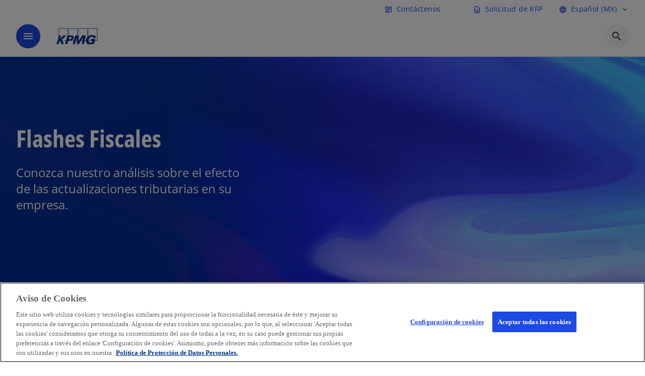

--- FILE ---
content_type: text/html;charset=utf-8
request_url: https://kpmg.com/mx/es/tendencias/flashes-fiscales.html
body_size: 20401
content:
<!DOCTYPE HTML>
<html lang="es" dir="ltr">
<head>
	<meta http-equiv="content-type" content="text/html" charset="UTF-8"/>
	<meta http-equiv="content-encoding" content="text/html"/>
	<meta charset="utf-8" class="chrome"/>
	<meta http-equiv="X-UA-Compatible" content="IE=edge,chrome=1"/>
	<meta http-equiv="content-language" content="es"/>

	<script defer="defer" type="text/javascript" src="https://rum.hlx.page/.rum/@adobe/helix-rum-js@%5E2/dist/rum-standalone.js" data-routing="program=92310,environment=1046541,tier=publish"></script>
<link rel="preconnect" href="https://assets.kpmg.com" crossorigin=""/>

	<link rel="preload" as="font" type="font/woff2" href="/etc.clientlibs/kpmg/clientlibs/clientlib-site/resources/fonts/OpenSans/OpenSans-Regular.ttf" crossorigin/>
	<link rel="preload" as="font" type="font/woff2" href="/etc.clientlibs/kpmg/clientlibs/clientlib-site/resources/fonts/OpenSans/OpenSans-Regular.woff2" crossorigin/>
	<link rel="preload" as="font" type="font/woff2" href="/etc.clientlibs/kpmg/clientlibs/clientlib-site/resources/fonts/OpenSans/OpenSans-Medium.ttf" crossorigin/>
	<link rel="preload" as="font" type="font/woff2" href="/etc.clientlibs/kpmg/clientlibs/clientlib-site/resources/fonts/OpenSans/OpenSans-Medium.woff2" crossorigin/>
	<link rel="preload" as="font" type="font/woff2" href="/etc.clientlibs/kpmg/clientlibs/clientlib-site/resources/fonts/OpenSans/OpenSans-Medium.ttf" crossorigin/>
	<link rel="preload" as="font" type="font/woff2" href="/etc.clientlibs/kpmg/clientlibs/clientlib-site/resources/fonts/Material_Icons/MaterialIcons-Regular.woff2" crossorigin/>
	<link rel="preload" as="font" type="font/woff2" href="/etc.clientlibs/kpmg/clientlibs/clientlib-site/resources/fonts/Material_Icons/MaterialIcons-Regular.ttf" crossorigin/>
	<link rel="preload" as="font" type="font/woff2" href="/etc.clientlibs/kpmg/clientlibs/clientlib-site/resources/fonts/OpenSans_Condensed/OpenSans_Condensed-Regular.woff2" crossorigin/>
	<link rel="preload" as="font" type="font/woff2" href="/etc.clientlibs/kpmg/clientlibs/clientlib-site/resources/fonts/OpenSans_Condensed/OpenSans_Condensed-Regular.ttf" crossorigin/>

	<link rel="icon" type="image/png" sizes="32x32" href="/etc.clientlibs/kpmg/clientlibs/clientlib-site/resources/images/favicons/favicon-32x32.png"/>
	<link rel="icon" type="image/png" sizes="16x16" href="/etc.clientlibs/kpmg/clientlibs/clientlib-site/resources/images/favicons/favicon-16x16.png"/>

	<link rel="icon" type="image/x-icon" href="/etc.clientlibs/kpmg/clientlibs/clientlib-site/resources/images/favicons/favicon.ico"/>

	<link rel="icon" type="image/svg+xml" sizes="96x96" href="/etc.clientlibs/kpmg/clientlibs/clientlib-site/resources/images/favicons/favicon-96x96.svg"/>
	<link rel="icon" type="image/svg+xml" sizes="32x32" href="/etc.clientlibs/kpmg/clientlibs/clientlib-site/resources/images/favicons/favicon-32x32.svg"/>
	<link rel="icon" type="image/svg+xml" sizes="16x16" href="/etc.clientlibs/kpmg/clientlibs/clientlib-site/resources/images/favicons/favicon-16x16.svg"/>

     
	<link rel="apple-touch-icon" sizes="180x180" href="/etc.clientlibs/kpmg/clientlibs/clientlib-site/resources/images/favicons/apple-touch-icon-180x180.png"/>
	<link rel="apple-touch-icon" sizes="167x167" href="/etc.clientlibs/kpmg/clientlibs/clientlib-site/resources/images/favicons/apple-touch-icon-167x167.png"/>
	<link rel="apple-touch-icon" sizes="152x152" href="/etc.clientlibs/kpmg/clientlibs/clientlib-site/resources/images/favicons/apple-touch-icon-152x152.png"/>
	<link rel="apple-touch-icon" sizes="120x120" href="/etc.clientlibs/kpmg/clientlibs/clientlib-site/resources/images/favicons/apple-touch-icon-120x120.png"/>
	<link rel="apple-touch-icon" sizes="76x76" href="/etc.clientlibs/kpmg/clientlibs/clientlib-site/resources/images/favicons/apple-touch-icon-76x76.png"/>
	<link rel="apple-touch-icon" sizes="60x60" href="/etc.clientlibs/kpmg/clientlibs/clientlib-site/resources/images/favicons/apple-touch-icon-60x60.png"/>
	<link rel="apple-touch-icon" href="/etc.clientlibs/kpmg/clientlibs/clientlib-site/resources/images/favicons/apple-touch-icon.png"/>


	<link rel="icon" type="image/svg+xml" sizes="512x512" href="/etc.clientlibs/kpmg/clientlibs/clientlib-site/resources/images/favicons/android-chrome-512x512.svg"/>
	<link rel="icon" type="image/svg+xml" sizes="192x192" href="/etc.clientlibs/kpmg/clientlibs/clientlib-site/resources/images/favicons/android-chrome-192x192.svg"/>
	<link rel="icon" type="image/svg+xml" sizes="144x144" href="/etc.clientlibs/kpmg/clientlibs/clientlib-site/resources/images/favicons/android-chrome-144x144.svg"/>
	<link rel="icon" type="image/svg+xml" sizes="96x96" href="/etc.clientlibs/kpmg/clientlibs/clientlib-site/resources/images/favicons/android-chrome-96x96.svg"/>
	<link rel="icon" type="image/svg+xml" sizes="72x72" href="/etc.clientlibs/kpmg/clientlibs/clientlib-site/resources/images/favicons/android-chrome-72x72.svg"/>
	<link rel="icon" type="image/svg+xml" sizes="48x48" href="/etc.clientlibs/kpmg/clientlibs/clientlib-site/resources/images/favicons/android-chrome-48x48.svg"/>
	<link rel="icon" type="image/svg+xml" sizes="36x36" href="/etc.clientlibs/kpmg/clientlibs/clientlib-site/resources/images/favicons/android-chrome-36x36.svg"/>

	<meta property="og:type"/>
	<meta property="og:url" content="https://kpmg.com/mx/es/tendencias/flashes-fiscales.html"/>
	<meta property="og:title"/>
	<meta property="og:description"/>
	<meta property="og:site_name" content="KPMG"/>
	<meta property="og:image"/>
	<meta property="og:locale"/>
	
	
	<meta property="twitter:url" content="https://kpmg.com/mx/es/tendencias/flashes-fiscales.html"/>
	<meta property="twitter:title"/>
	<meta property="twitter:description"/>
	<meta property="twitter:creator" content="@KPMG"/>
	<meta property="twitter:card" content="summary_large_image"/>
	<meta property="twitter:image"/>
		<script type="text/javascript">
			window.kpmgPath = window.location.pathname.toLowerCase();
            var preferredSite = '';
            function getCookie(cname) {
                var name = cname + "=";
                var cArray = document.cookie.split(';');
                for(var i = 0; i < cArray.length; i++) {
                    var c = cArray[i];
                    while (c.charAt(0) == ' ') {
                        c = c.substring(1);
                    }
                    if (c.indexOf(name) == 0) {
                        preferredSite = c.substring(name.length, c.length);
                        preferredSite = preferredSite.indexOf(".html") > -1 ? preferredSite : "";
                        return true;
                    }
                }
            }
            if(window.kpmgPath === "/xx/en.html" && document.referrer === "" ) {
                getCookie("g_redirect");
                if( preferredSite.length > 0 && preferredSite !== "/xx/en.html") {
                    var geoUserSite = encodeURI(preferredSite)
                    console.log("datageo:",geoUserSite);
                    window.location = geoUserSite;
                }
            }</script>
	
    
    <script type="application/ld+json">
		{
  "@context" : "https://schema.org/",
  "@graph" : [ {
    "@type" : "Corporation",
    "@id" : "https://kpmg.com/mx#corporation",
    "url" : "https://kpmg.com/mx/es#home",
    "name" : "KPMG México",
    "description" : "Nuestro enfoque confiable combina conocimientos prácticos, tecnología de vanguardia y una profunda experiencia en la industria para transformar negocios y descubrir oportunidades",
    "image" : "/content/dam/kpmgsites/mx/images/home/li0bisyo.png",
    "logo" : {
      "@type" : "ImageObject",
      "url" : "https://assets.kpmg.com/is/image/kpmg/kpmg-logo-1",
      "width" : "77",
      "height" : "30"
    },
    "address" : { }
  }, {
    "@type" : "WebSite",
    "@id" : "https://kpmg.com/mx#website",
    "url" : "https://kpmg.com/mx/es#home",
    "name" : "KPMG México",
    "inLanguage" : "es_mx"
  }, {
    "@context" : "https://schema.org",
    "@type" : "WebPage",
    "name" : "Flashes fiscales",
    "url" : "https://kpmg.com/mx/es/tendencias/flashes-fiscales.html",
    "description" : "Conozca nuestro análisis sobre el efecto de las actualizaciones tributarias en su empresa.",
    "publisher" : {
      "@type" : "Corporation",
      "name" : "KPMG",
      "logo" : {
        "@type" : "ImageObject",
        "url" : "https://assets.kpmg.com/is/image/kpmg/kpmg-logo-1"
      }
    },
    "mainEntityOfPage" : {
      "@type" : "WebSite",
      "name" : "KPMG",
      "url" : "https://kpmg.com/mx/es#home"
    },
    "potentialAction" : {
      "@type" : "SearchAction",
      "target" : "https://www.kpmg.com/search?q={search_term_string}",
      "query-input" : "required name=search_term_string"
    }
  }, {
    "@type" : "Corporation",
    "@id" : "https://kpmg.com/mx#organization",
    "name" : "KPMG México",
    "logo" : {
      "@type" : "ImageObject",
      "url" : "https://assets.kpmg.com/is/image/kpmg/kpmg-logo-1",
      "width" : "77",
      "height" : "30"
    },
    "parentOrganization" : {
      "@id" : "https://kpmg.com/mx#corporation"
    }
  }, {
    "@context" : "https://schema.org",
    "@type" : "Article",
    "headline" : "Flashes fiscales",
    "description" : "Conozca nuestro análisis sobre el efecto de las actualizaciones tributarias en su empresa.",
    "datePublished" : "2025-10-15T15:24:57.604Z",
    "dateModified" : "2025-10-15T15:24:57.604Z",
    "author" : {
      "@type" : "Corporation",
      "name" : "KPMG"
    },
    "publisher" : {
      "@type" : "Corporation",
      "name" : "KPMG",
      "logo" : {
        "@type" : "ImageObject",
        "url" : "https://assets.kpmg.com/is/image/kpmg/kpmg-logo-1"
      }
    },
    "mainEntityOfPage" : {
      "@type" : "WebPage",
      "@id" : "https://kpmg.com/mx/es/tendencias/flashes-fiscales.html"
    }
  } ]
}
	</script>
	
	
    <meta charset="UTF-8"/>
    <title>Flashes fiscales</title>
    
    <meta name="description" content="Conozca nuestro análisis sobre el efecto de las actualizaciones tributarias en su empresa."/>
    <meta name="template" content="page-article"/>
    <meta name="viewport" content="width=device-width, initial-scale=1"/>
    

    
    
<link rel="canonical" href="https://kpmg.com/mx/es/tendencias/flashes-fiscales.html"/>

    




    
    

    

	
  



		
       <script type="text/plain" class="optanon-category-C0003" src="//assets.adobedtm.com/9ff0694f1438/dd433ce7efb6/launch-5b72ccf8a16a.min.js" async></script>

    
    <script src="/etc.clientlibs/kpmg/clientlibs/clientlib-dependencies.lc-d41d8cd98f00b204e9800998ecf8427e-lc.min.js"></script>


    
        
    <link rel="stylesheet" href="/etc.clientlibs/kpmg/clientlibs/clientlib-base.lc-bee0a8382ad36e345dda31b92379d226-lc.min.css" type="text/css">
<link rel="stylesheet" href="/etc.clientlibs/kpmg/clientlibs/clientlib-dependencies.lc-d41d8cd98f00b204e9800998ecf8427e-lc.min.css" type="text/css">
<link rel="stylesheet" href="/etc.clientlibs/kpmg/clientlibs/clientlib-site.lc-a68591d34d7765fb3db6c8e8e6204ade-lc.min.css" type="text/css">


    
    
    
    
    
    
    
    <script async src="/etc.clientlibs/core/wcm/components/commons/datalayer/v1/clientlibs/core.wcm.components.commons.datalayer.v1.lc-70264651675213ed7f7cc5a02a00f621-lc.min.js"></script>



    
    

	
	  		
		<!-- One Trust Enabled Start (One Trust Script)-->
		
			<!-- OneTrust Cookies Consent Notice start for kpmg.com/mx -->
<script src="https://collection.kpmg.com/scripttemplates/otSDKStub.js" type="text/javascript" charset="UTF-8" data-domain-script="01954862-4b73-7267-9d63-b7acf685748b"></script>
<script type="text/javascript">
function OptanonWrapper() { }
</script>
<!-- OneTrust Cookies Consent Notice end for kpmg.com/mx -->
			<script type="text/javascript">
				var oneTrustEnabled = true;
				/* OneTrust Script - Start  * OptanonWrapper function will be called by OneTrust after the page load
				* This has to be placed after OneTrust script in the order
				*/
				function OptanonWrapper() {
					var evt = document.createEvent("CustomEvent"), cookiesSettingsButton = document.getElementById('ot-sdk-btn');
					evt.initCustomEvent('oneTrustEvent', false, false, {activeGroups: OptanonActiveGroups, groups: Optanon.GetDomainData()});
					document.dispatchEvent(evt);
					window.oneTrustObj = window.oneTrustObj || {};
					window.oneTrustObj.isScriptLoaded = true;
	
					//Show the Cookie-Settings button at the bottom only after User provides the consent
					if(Optanon  && typeof Optanon.IsAlertBoxClosed === 'function'  && Optanon.IsAlertBoxClosed()  && cookiesSettingsButton !== null) {
						cookiesSettingsButton.style.display = "block";
					}
				}
			</script>
		

		<!-- One Trust Enabled End (One Trust Script)-->
		<!-- One Trust Disabled Start (One Trust Script)-->
		
		<!-- One Trust Disabled End (One Trust Script)-->
		
	    <!-- Common Header Scripts -->
		
				<!-- Start of HubSpot Embed Code -->
<script type="text/javascript" id="hs-script-loader" async defer src="//js.hs-scripts.com/2866478.js"></script>
<!-- End of HubSpot Embed Code -->
<!-- Google Tag Manager -->
<script>(function(w,d,s,l,i){w[l]=w[l]||[];w[l].push({'gtm.start':
new Date().getTime(),event:'gtm.js'});var f=d.getElementsByTagName(s)[0],
j=d.createElement(s),dl=l!='dataLayer'?'&l='+l:'';j.async=true;j.src=
'https://www.googletagmanager.com/gtm.js?id='+i+dl;f.parentNode.insertBefore(j,f);
})(window,document,'script','dataLayer','GTM-5Z4PR5P');</script>
<!-- End Google Tag Manager -->
		
		<!-- Page Header Scripts -->
		
	
</head>
<body class="page-article page basicpage" id="page-d44d6ddda0" data-cmp-link-accessibility-enabled data-cmp-link-accessibility-text="se abre en una pestaña nueva" data-cmp-data-layer-enabled data-country-name="México">

	  
    

	  
    


	<script>
		window.adobeDataLayer = window.adobeDataLayer || [];
		const [page,{id:pageId}] = JSON.parse("[{\x22page\u002Dd44d6ddda0\x22:{\x22xdm:language\x22:\x22es\x22,\x22country\x22:\x22mx\x22,\x22dc:description\x22:\x22Conozca nuestro análisis sobre el efecto de las actualizaciones tributarias en su empresa.\x22,\x22repo:path\x22:\x22\/content\/kpmgpublic\/mx\/es\/tendencias\/flashes\u002Dfiscales.html\x22,\x22dc:title\x22:\x22Flashes fiscales\x22,\x22xdm:tags\x22:[],\x22expiryDate\x22:\x2212\/30\/2099\x22,\x22repo:modifyDate\x22:\x222025\u002D10\u002D15T15:24:57Z\x22,\x22pageName\x22:\x22mx:es:tendencias:flashes\u002Dfiscales\x22,\x22issueDate\x22:\x22\x22,\x22effectiveDate\x22:\x2202\/24\/2025\x22,\x22primaryCategory\x22:\x22tendencias\x22,\x22subCategory1\x22:\x22flashes\u002Dfiscales\x22,\x22subCategory2\x22:\x22\x22,\x22subCategory3\x22:\x22\x22,\x22xdm:template\x22:\x22\/conf\/kpmg\/settings\/wcm\/templates\/page\u002Darticle\x22,\x22@type\x22:\x22core\/wcm\/components\/page\/v3\/page\x22}},{\"id\":\"page\u002Dd44d6ddda0\"}]");
		if(localStorage.getItem("userlogout")){
			localStorage.removeItem("userlogout");
			page[pageId]["dc:title"] = "logout successful"
		 	page[pageId]["loginStatus"] = "logged-out"
		}
		adobeDataLayer.push({
			page,
			event:'cmp:show',
			eventInfo: {
				path: 'page.page\u002Dd44d6ddda0'
			}
		});
	</script>


	




	
<div class="root container responsivegrid">

    
    
    
    <div id="container-8b91850fa4" class="cmp-container">
        
        <header class="experiencefragment">
<div id="experiencefragment-3c8ee84ab7" class="cmp-experiencefragment cmp-experiencefragment--header">


    
    <div id="container-713690ba97" class="cmp-container">
        


<div class="aem-Grid aem-Grid--12 aem-Grid--default--12 ">
    
    <div class="header-v2 header aem-GridColumn aem-GridColumn--default--12">
  <div class="cmp-header cmp-header-v2" data-cmp-header>
    <a class="skipnav" href="#kpmg-accessibility-main">
  
  
    Saltar al contenido principal
  
</a>

    
    
    
    
    
  
  
  
  

  <div class="cmp-menu-item-bar" role="header" id="kpmg-accessibility-header" data-cmp-menu-item-bar-mobile="false">
    <div class="cmp-menu-item-bar--container">
      <div class="cmp-menu-item-bar--inner rfp">
        
          <div class="cmp-menu-item">
  <a id="menu-item-3f17661ae2" class="cmp-menu-item__inner" aria-label="botón para contacto" data-cmp-clickable data-cmp-data-layer="{&#34;menu-item-3f17661ae2&#34;:{&#34;@type&#34;:&#34;kpmg/components/navigation/header/menu-item&#34;,&#34;repo:modifyDate&#34;:&#34;2025-06-04T14:22:40Z&#34;,&#34;dc:title&#34;:&#34;Contáctenos&#34;,&#34;xdm:linkURL&#34;:&#34;/mx/es/miscelaneos/generic-contact-nav-page.html&#34;}}" href="/mx/es/miscelaneos/generic-contact-nav-page.html">
    
    <span class="cmp-menu-item__icon cmp-menu-item__icon--article" aria-hidden="true">article</span>

    <div class="cmp-menu-item__label">
      Contáctenos
    </div>
  </a>
</div>

        
        
          
    <div class="cmp-ppc-navigation cmp-menu-item">
        <div class="ppc-loading-spinner-container">
            <div class="loading-spinner">
              <h4></h4>
              <h6></h6>
              <div class="loading-spinner__icon"></div>
              <p></p>
            </div>
        </div>
    
    	
            <a type="button" class="cmp-ppc-navigation__userlogin cmp-menu-item__inner" aria-label="Login" data-cmp-clickable="true" data-cmp-data-layer="{&#34;ppc-navigation-e3b0c44298&#34;:{&#34;parentId&#34;:&#34;ppc-navigation&#34;,&#34;@type&#34;:&#34;kpmg/components/navigation/header/ppc-navigation&#34;,&#34;xdm:linkURL&#34;:&#34;&#34;}}" aria-expanded="false">
                
    

                <div class="cmp-menu-item__label"></div>
            </a>
        
        
        <button type="button" class="cmp-ppc-navigation__loggedin cmp-menu-item__inner" aria-label="My KPMG" data-cmp-clickable="true" data-cmp-data-layer="{&#34;ppc-navigation-334359b90e&#34;:{&#34;parentId&#34;:&#34;ppc-navigation&#34;,&#34;@type&#34;:&#34;kpmg/components/navigation/header/ppc-navigation&#34;,&#34;dc:title&#34;:&#34;My KPMG&#34;,&#34;xdm:linkURL&#34;:&#34;#&#34;}}" aria-expanded="false" aria-haspopup="true">
            
    

            <div class="cmp-menu-item__label"></div>
   		</button>
        <nav class="cmp-ppc-navigation__nav">
            <button class="cmp-ppc-navigation__nav-close">
                <span class="material-icons-outlined">close</span>
            </button>
            
        </nav>
    </div>


        
        
          <div class="cmp-menu-item">
  <a id="menu-item2-218ef8c21e" class="cmp-menu-item__inner" data-cmp-clickable data-cmp-data-layer="{&#34;menu-item2-218ef8c21e&#34;:{&#34;@type&#34;:&#34;kpmg/components/navigation/header/menu-item2&#34;,&#34;repo:modifyDate&#34;:&#34;2025-07-03T01:41:25Z&#34;,&#34;dc:title&#34;:&#34;Solicitud de RFP&#34;,&#34;xdm:linkURL&#34;:&#34;/mx/es/miscelaneos/rfp.html&#34;}}" href="/mx/es/miscelaneos/rfp.html">
    
    <span class="cmp-menu-item__icon cmp-menu-item__icon--contact_page" aria-hidden="true">contact_page</span>

    <div class="cmp-menu-item__label">
      Solicitud de RFP
    </div>
  </a>
</div>

        
        
          <div class="cmp-lang-selector">
  <button type="button" id="lang-selector-e1243a34ad" class="cmp-lang-selector__toggle-btn cmp-menu-item__inner" aria-label="botón para seleccionar el idioma" data-cmp-clickable data-cmp-data-layer="{&#34;lang-selector-334359b90e&#34;:{&#34;parentId&#34;:&#34;lang-selector&#34;,&#34;@type&#34;:&#34;kpmg/components/navigation/header/lang-selector&#34;,&#34;dc:title&#34;:&#34;Español (MX)&#34;,&#34;xdm:linkURL&#34;:&#34;#&#34;}}" aria-haspopup="dialog">
    
    <span class="cmp-lang-selector__icon cmp-lang-selector__icon--language" aria-hidden="true">language</span>

    <div class="cmp-lang-selector__label">
      Español (MX)
    </div>
    <span class="material-icons-outlined cmp-lang-selector__chevron-icon" aria-hidden="true">
      expand_more
    </span>
  </button>
</div>

        
      </div>
    </div>
  </div>

    
  <div data-cmp-langselector="side-navbar" class="language-selector__side-navbar">
    <div class="language-selector__mobile-close">
      <button data-cmp-langselector="close-btn" data-cmp-clickable="true" class="language-selector__mobile-close--btn">
        <span class="material-icons-outlined">close</span>
      </button>
    </div>
    <div class="language-selector__container">
      <ul class="country-list country-list--short" data-cmp-langselector="language-selector"></ul>
      <div class="cmp-form-text">
        <label for="filter-search-input">Buscar</label>
        <input class="cmp-form-text__text" data-cmp-hook-form-text="input" type="text" id="filter-search-input" placeholder="Introduzca palabras clave" name="filter-search-input" aria-describedby="enter keywords" data-cmp-langselector="filter-search-input"/>
        <button class="material-icons-outlined input-cancel" data-cmp-langselector="filter-cancel">
          cancel
        </button>
      </div>
      <div class="filter-message" aria-live="polite" aria-atomic="true" data-cmp-langselector="filter-message" data-message="Información no encontrada"></div>
      <div class="contry-list-container">
        <div class="sr-only country-list--count" aria-live="polite" aria-atomic="true" data-message="Resultados encontrados"></div>
        <ul class="country-list country-list--all" data-cmp-langselector="list-of-all-countries"></ul>
      </div>
    </div>
  </div>



    
      
      <div id="kpmg-accessibility-nav" role="navigation" class="cmp-header__main-nav-bar" data-cmp-header-main-nav-bar>
        <div class="cmp-header__main-nav-bar--container">
          <div class="cmp-header__main-nav-bar--inner">
            <div class="cmp-header__main-nav-bar--column">
              
              <div class="cmp-mobile-toggle">
  <button data-cmp-mobile-toggle type="button" class="cmp-mobile-toggle__inner" aria-label="Menú" aria-expanded="false" aria-controls="mobile-menu">
    <span class="cmp-mobile-toggle__icon" aria-hidden="true">menu</span>
  </button>
</div>

              
              
                <div class="cmp-logo" id="logo-a7bb150e7b" data-cmp-is="image" data-cmp-src="/content/experience-fragments/kpmgpublic/mx/es/site/header/master/_jcr_content/root/header_v2_copy/logo.coreimg{.width}.svg/1749045922697/logo.svg" data-asset-id="67c2c04a-a869-425f-90bd-235445012652" data-cmp-filereference="/content/dam/kpmgsites/logo.svg" data-cmp-data-layer="{&#34;logo-a7bb150e7b&#34;:{&#34;@type&#34;:&#34;kpmg/components/navigation/header/logo&#34;,&#34;repo:modifyDate&#34;:&#34;2025-06-04T14:05:22Z&#34;,&#34;dc:title&#34;:&#34;kpmgblue&#34;,&#34;xdm:linkURL&#34;:&#34;/mx/es.html&#34;,&#34;image&#34;:{&#34;repo:id&#34;:&#34;67c2c04a-a869-425f-90bd-235445012652&#34;,&#34;repo:modifyDate&#34;:&#34;2023-11-07T15:54:47Z&#34;,&#34;@type&#34;:&#34;image/svg+xml&#34;,&#34;repo:path&#34;:&#34;/content/dam/kpmgsites/logo.svg&#34;}}}" data-cmp-hook-image="imageV3" itemscope itemtype="http://schema.org/ImageObject">
     <div class="cmp-logo__inner">
          <a class="cmp-logo__link" data-cmp-clickable href="/mx/es.html">
               <img src="/content/experience-fragments/kpmgpublic/mx/es/site/header/master/_jcr_content/root/header_v2_copy/logo.coreimg.svg/1749045922697/logo.svg" loading="lazy" class="cmp-logo__image" itemprop="contentUrl" alt="whitebackground kpmg logo" title="kpmgblue"/>
          </a>
     </div>
    
    <meta itemprop="caption" content="kpmgblue"/>
    <script type="application/ld+json">
          {
  "@context" : "https://schema.org",
  "@type" : "ImageObject",
  "creator" : {
    "@type" : "Corporation",
    "name" : "KPMG International Limited"
  },
  "copyrightNotice" : "KPMG International Limited",
  "potentialAction" : {
    "@type" : "ViewAction",
    "target" : {
      "@type" : "EntryPoint"
    }
  }
}
     </script>
</div>

    

              
            </div>

            <div class="cmp-header__main-nav-bar--column" data-cmp-header-main-nav>
              
                
  
  <nav class="cmp-main-nav" data-cmp-main-nav>
    
    <div class="cmp-main-nav__mobile-header" data-cmp-main-nav-mobile-header>
      <div class="cmp-main-nav__mobile-header-container">
        
        <button class="cmp-main-nav__mobile-header-close" data-cmp-main-nav-mobile-header-close aria-label="Cerrar">
          <span class="material-icons-outlined">close</span>
        </button>

        
        
          <div class="cmp-logo" id="logo-a7bb150e7b" data-cmp-is="image" data-cmp-src="/content/experience-fragments/kpmgpublic/mx/es/site/header/master/_jcr_content/root/header_v2_copy/logo.coreimg{.width}.svg/1749045922697/logo.svg" data-asset-id="67c2c04a-a869-425f-90bd-235445012652" data-cmp-filereference="/content/dam/kpmgsites/logo.svg" data-cmp-data-layer="{&#34;logo-a7bb150e7b&#34;:{&#34;@type&#34;:&#34;kpmg/components/navigation/header/logo&#34;,&#34;repo:modifyDate&#34;:&#34;2025-06-04T14:05:22Z&#34;,&#34;dc:title&#34;:&#34;kpmgblue&#34;,&#34;xdm:linkURL&#34;:&#34;/mx/es.html&#34;,&#34;image&#34;:{&#34;repo:id&#34;:&#34;67c2c04a-a869-425f-90bd-235445012652&#34;,&#34;repo:modifyDate&#34;:&#34;2023-11-07T15:54:47Z&#34;,&#34;@type&#34;:&#34;image/svg+xml&#34;,&#34;repo:path&#34;:&#34;/content/dam/kpmgsites/logo.svg&#34;}}}" data-cmp-hook-image="imageV3" itemscope itemtype="http://schema.org/ImageObject">
     <div class="cmp-logo__inner">
          <a class="cmp-logo__link" data-cmp-clickable href="/mx/es.html">
               <img src="/content/experience-fragments/kpmgpublic/mx/es/site/header/master/_jcr_content/root/header_v2_copy/logo.coreimg.svg/1749045922697/logo.svg" loading="lazy" class="cmp-logo__image" itemprop="contentUrl" alt="whitebackground kpmg logo" title="kpmgblue"/>
          </a>
     </div>
    
    <meta itemprop="caption" content="kpmgblue"/>
    <script type="application/ld+json">
          {
  "@context" : "https://schema.org",
  "@type" : "ImageObject",
  "creator" : {
    "@type" : "Corporation",
    "name" : "KPMG International Limited"
  },
  "copyrightNotice" : "KPMG International Limited",
  "potentialAction" : {
    "@type" : "ViewAction",
    "target" : {
      "@type" : "EntryPoint"
    }
  }
}
     </script>
</div>

    

        
      </div>
    </div>

    
    <ul class="cmp-main-nav__main-menu" data-cmp-main-nav-main-menu>
      
        <li class="cmp-main-nav__main-menu--list-item" data-cmp-main-nav-list-item>
          
          
  
  

  
  
    
    
  <div class="cmp-menu-link cmp-menu-link--level-one  ">
    
    

    
    

    
    <button class="cmp-menu-link__inner " type="button" data-cmp-data-layer="{&#34;main-nav-link-c70c7337a5&#34;:{&#34;parentId&#34;:&#34;main-nav-a35c0f03be&#34;,&#34;@type&#34;:&#34;kpmg/components/navigation/header/main-nav&#34;,&#34;dc:title&#34;:&#34;Informes y Publicaciones&#34;}}" data-cmp-clickable data-cmp-menu-link="levelOne" aria-expanded="false" aria-haspopup="true">
      <div class="cmp-menu-link__inner--label">
        
        
        
          
            Informes y Publicaciones
          
          
          
          
        
        
        
        
      </div>
      <span aria-hidden="true" class="cmp-menu-link__inner--icon"></span>
    </button>
  </div>

    <nav class="cmp-sub-menu cmp-sub-menu__has-level-three" data-cmp-sub-menu>
      <div class="cmp-sub-menu__container">
        
        <button class="cmp-sub-menu__back-button" data-cmp-sub-menu-back>
          <span aria-hidden="true" class="cmp-sub-menu__back-button-icon"></span>
          <div class="cmp-sub-menu__back-button-label">
            Menú principal
          </div>
        </button>
        
          
  
  
  <section class="cmp-sub-menu__section  cmp-sub-menu__section--level-three cmp-sub-menu__section--level-three-two-column">
    <div class="cmp-sub-menu__section-heading">
      <span class="cmp-sub-menu__section-heading--text">
        
          Tendencias
        
        
      </span>

      <a class="cmp-sub-menu__section-heading--link" data-cmp-data-layer="{&#34;main-nav-link-edfbfdefcf&#34;:{&#34;parentId&#34;:&#34;main-nav-a35c0f03be&#34;,&#34;@type&#34;:&#34;kpmg/components/navigation/header/main-nav&#34;,&#34;dc:title&#34;:&#34;Informes y Publicaciones_Ver más&#34;,&#34;xdm:linkURL&#34;:&#34;/mx/es/tendencias.html&#34;}}" data-cmp-clickable href="/mx/es/tendencias.html">Ver más<span class="material-icons-outlined"></span></a>
    </div>

    <nav class="cmp-sub-menu__section-nav cmp-sub-menu__section-nav--level-two">
      <ul>
        <li class="cmp-sub-menu__level-two--all-link">
          
  <div class="cmp-menu-link cmp-menu-link--level-two ">
    
    

    
    

    
    <a class="cmp-menu-link__inner " data-cmp-data-layer="{&#34;main-nav-link-c70c7337a5&#34;:{&#34;parentId&#34;:&#34;main-nav-a35c0f03be&#34;,&#34;@type&#34;:&#34;kpmg/components/navigation/header/main-nav&#34;,&#34;dc:title&#34;:&#34;Informes y Publicaciones&#34;}}" data-cmp-clickable href="/mx/es/tendencias.html">
      <div class="cmp-menu-link__inner--label">
        
        
        
          
          
          
          
            
            Informes y Publicaciones 
          
        
        
        
        
      </div>
      
    </a>
  </div>

        </li>
        
          
          <li>
            
  <div class="cmp-menu-link cmp-menu-link--level-two ">
    
    

    
    

    
    <a class="cmp-menu-link__inner " data-cmp-data-layer="{&#34;main-nav-link-fab1776f82&#34;:{&#34;parentId&#34;:&#34;main-nav-a35c0f03be&#34;,&#34;@type&#34;:&#34;kpmg/components/navigation/header/main-nav&#34;,&#34;dc:title&#34;:&#34;Informes y Publicaciones>Sala de prensa&#34;,&#34;xdm:linkURL&#34;:&#34;/mx/es/sala-de-prensa.html&#34;}}" data-cmp-clickable href="/mx/es/sala-de-prensa.html">
      <div class="cmp-menu-link__inner--label">
        
        
        
          
          
          
          
            Sala de prensa 
            
          
        
        
        
        
      </div>
      
    </a>
  </div>

            
          </li>
        
          
          <li>
            
  <div class="cmp-menu-link cmp-menu-link--level-two ">
    
    

    
    

    
    <a class="cmp-menu-link__inner " data-cmp-data-layer="{&#34;main-nav-link-acb1d0f639&#34;:{&#34;parentId&#34;:&#34;main-nav-a35c0f03be&#34;,&#34;@type&#34;:&#34;kpmg/components/navigation/header/main-nav&#34;,&#34;dc:title&#34;:&#34;Informes y Publicaciones>Escuche a KPMG&#34;,&#34;xdm:linkURL&#34;:&#34;/mx/es/sala-de-prensa/podcast-cuentame-de-economia.html&#34;}}" data-cmp-clickable href="/mx/es/sala-de-prensa/podcast-cuentame-de-economia.html">
      <div class="cmp-menu-link__inner--label">
        
        
        
          
          
          
          
            Escuche a KPMG 
            
          
        
        
        
        
      </div>
      
    </a>
  </div>

            
          </li>
        
          
          <li>
            
  <div class="cmp-menu-link cmp-menu-link--level-two ">
    
    

    
    

    
    <a class="cmp-menu-link__inner " data-cmp-data-layer="{&#34;main-nav-link-9d6c8c59fd&#34;:{&#34;parentId&#34;:&#34;main-nav-a35c0f03be&#34;,&#34;@type&#34;:&#34;kpmg/components/navigation/header/main-nav&#34;,&#34;dc:title&#34;:&#34;Informes y Publicaciones>ESG Express - Podcast&#34;,&#34;xdm:linkURL&#34;:&#34;/mx/es/tendencias/2025/03/esg-express-podcast.html&#34;}}" data-cmp-clickable href="/mx/es/tendencias/2025/03/esg-express-podcast.html">
      <div class="cmp-menu-link__inner--label">
        
        
        
          
          
          
          
            ESG Express - Podcast 
            
          
        
        
        
        
      </div>
      
    </a>
  </div>

            
          </li>
        
          
          <li>
            
  <div class="cmp-menu-link cmp-menu-link--level-two ">
    
    

    
    

    
    <a class="cmp-menu-link__inner " data-cmp-data-layer="{&#34;main-nav-link-689f87d4dc&#34;:{&#34;parentId&#34;:&#34;main-nav-a35c0f03be&#34;,&#34;@type&#34;:&#34;kpmg/components/navigation/header/main-nav&#34;,&#34;dc:title&#34;:&#34;Informes y Publicaciones>KPMG en Imagen&#34;,&#34;xdm:linkURL&#34;:&#34;/mx/es/sala-de-prensa/kpmg-en-imagen.html&#34;}}" data-cmp-clickable href="/mx/es/sala-de-prensa/kpmg-en-imagen.html">
      <div class="cmp-menu-link__inner--label">
        
        
        
          
          
          
          
            KPMG en Imagen 
            
          
        
        
        
        
      </div>
      
    </a>
  </div>

            
          </li>
        
          
          <li>
            
  <div class="cmp-menu-link cmp-menu-link--level-two ">
    
    

    
    

    
    <a class="cmp-menu-link__inner " data-cmp-data-layer="{&#34;main-nav-link-d85b967f08&#34;:{&#34;parentId&#34;:&#34;main-nav-a35c0f03be&#34;,&#34;@type&#34;:&#34;kpmg/components/navigation/header/main-nav&#34;,&#34;dc:title&#34;:&#34;Informes y Publicaciones>Artículos de opinión&#34;,&#34;xdm:linkURL&#34;:&#34;/mx/es/tendencias/articulos-de-opinion.html&#34;}}" data-cmp-clickable href="/mx/es/tendencias/articulos-de-opinion.html">
      <div class="cmp-menu-link__inner--label">
        
        
        
          
          
          
          
            Artículos de opinión 
            
          
        
        
        
        
      </div>
      
    </a>
  </div>

            
          </li>
        
          
          <li>
            
  <div class="cmp-menu-link cmp-menu-link--level-two ">
    
    

    
    

    
    <a class="cmp-menu-link__inner " data-cmp-data-layer="{&#34;main-nav-link-2b9a965338&#34;:{&#34;parentId&#34;:&#34;main-nav-a35c0f03be&#34;,&#34;@type&#34;:&#34;kpmg/components/navigation/header/main-nav&#34;,&#34;dc:title&#34;:&#34;Informes y Publicaciones>Delineando Estrategias&#34;,&#34;xdm:linkURL&#34;:&#34;https://www.delineandoestrategias.com.mx/&#34;}}" data-cmp-clickable href="https://www.delineandoestrategias.com.mx/">
      <div class="cmp-menu-link__inner--label">
        
        
        
          
          
          
          
            Delineando Estrategias 
            
          
        
        
        
        
      </div>
      
    </a>
  </div>

            
          </li>
        
          
          <li>
            
  <div class="cmp-menu-link cmp-menu-link--level-two ">
    
    

    
    

    
    <a class="cmp-menu-link__inner " data-cmp-data-layer="{&#34;main-nav-link-1e15bdbfef&#34;:{&#34;parentId&#34;:&#34;main-nav-a35c0f03be&#34;,&#34;@type&#34;:&#34;kpmg/components/navigation/header/main-nav&#34;,&#34;dc:title&#34;:&#34;Informes y Publicaciones>Economic Outreach&#34;,&#34;xdm:linkURL&#34;:&#34;/mx/es/tendencias/economic-outreach.html&#34;}}" data-cmp-clickable href="/mx/es/tendencias/economic-outreach.html">
      <div class="cmp-menu-link__inner--label">
        
        
        
          
          
          
          
            Economic Outreach 
            
          
        
        
        
        
      </div>
      
    </a>
  </div>

            
          </li>
        
          
          <li>
            
  <div class="cmp-menu-link cmp-menu-link--level-two ">
    
    

    
    

    
    <a class="cmp-menu-link__inner " data-cmp-data-layer="{&#34;main-nav-link-8aae447e3f&#34;:{&#34;parentId&#34;:&#34;main-nav-a35c0f03be&#34;,&#34;@type&#34;:&#34;kpmg/components/navigation/header/main-nav&#34;,&#34;dc:title&#34;:&#34;Informes y Publicaciones>Investment in Mexico&#34;,&#34;xdm:linkURL&#34;:&#34;/mx/es/tendencias/inversion-en-mexico.html&#34;}}" data-cmp-clickable href="/mx/es/tendencias/inversion-en-mexico.html">
      <div class="cmp-menu-link__inner--label">
        
        
        
          
          
          
          
            Investment in Mexico 
            
          
        
        
        
        
      </div>
      
    </a>
  </div>

            
          </li>
        
          
          <li>
            
  <div class="cmp-menu-link cmp-menu-link--level-two ">
    
    

    
    

    
    <a class="cmp-menu-link__inner " data-cmp-data-layer="{&#34;main-nav-link-0eae2ec408&#34;:{&#34;parentId&#34;:&#34;main-nav-a35c0f03be&#34;,&#34;@type&#34;:&#34;kpmg/components/navigation/header/main-nav&#34;,&#34;dc:title&#34;:&#34;Informes y Publicaciones>Flashes Fiscales&#34;,&#34;xdm:linkURL&#34;:&#34;/mx/es/tendencias/flashes-fiscales.html&#34;}}" data-cmp-clickable href="/mx/es/tendencias/flashes-fiscales.html">
      <div class="cmp-menu-link__inner--label">
        
        
        
          
          
          
          
            Flashes Fiscales 
            
          
        
        
        
        
      </div>
      
    </a>
  </div>

            
          </li>
        
          
          <li>
            
  <div class="cmp-menu-link cmp-menu-link--level-two ">
    
    

    
    

    
    <a class="cmp-menu-link__inner " data-cmp-data-layer="{&#34;main-nav-link-e269a5167c&#34;:{&#34;parentId&#34;:&#34;main-nav-a35c0f03be&#34;,&#34;@type&#34;:&#34;kpmg/components/navigation/header/main-nav&#34;,&#34;dc:title&#34;:&#34;Informes y Publicaciones>Boletín de maquila&#34;,&#34;xdm:linkURL&#34;:&#34;/mx/es/tendencias/boletin-de-maquila.html&#34;}}" data-cmp-clickable href="/mx/es/tendencias/boletin-de-maquila.html">
      <div class="cmp-menu-link__inner--label">
        
        
        
          
          
          
          
            Boletín de maquila 
            
          
        
        
        
        
      </div>
      
    </a>
  </div>

            
          </li>
        
      </ul>
    </nav>
  </section>

        
        
          <div class="cmp-sub-menu__feature-section cmp-sub-menu__feature-section-three-column">
            <div class="cmp-sub-menu__feature-section--heading">
              Recomendado
            </div>
            <ul class="cmp-sub-menu__feature-section--items">
              
                <li class="cmp-sub-menu__feature-section--item">
                  <a data-cmp-data-layer="{&#34;main-nav-featured-link-f2f55d759a&#34;:{&#34;parentId&#34;:&#34;main-nav-a35c0f03be&#34;,&#34;@type&#34;:&#34;kpmg/components/navigation/header/main-nav&#34;,&#34;dc:title&#34;:&#34;Informes y Publicaciones>Panorama de la inteligencia artificial en México y Centroamérica 2025&#34;,&#34;xdm:linkURL&#34;:&#34;https://www.delineandoestrategias.com.mx/es-mx/panorama-de-la-inteligencia-artificial-en-mexico-y-centroamerica?__hstc=85194310.e9ab2e28a3ba4ae0a736896e1511a74e.1761092492563.1761942736496.1761952107476.47&amp;__hssc=85194310.10.1761952107476&amp;__hsfp=3877991107&#34;}}" data-cmp-clickable class="cmp-sub-menu__feature-section--item-link" href="https://www.delineandoestrategias.com.mx/es-mx/panorama-de-la-inteligencia-artificial-en-mexico-y-centroamerica?__hstc=85194310.e9ab2e28a3ba4ae0a736896e1511a74e.1761092492563.1761942736496.1761952107476.47&__hssc=85194310.10.1761952107476&__hsfp=3877991107">
                    <div class="cmp-sub-menu__feature-section--item-title">
                      Panorama de la inteligencia artificial en México y Centroamérica 2025
                    </div>
                    <div class="cmp-sub-menu__feature-section--item-description">
                      Estrategias para acelerar la adopción efectiva
                    </div>
                    <div class="cmp-sub-menu__feature-section--item-link-text">
                    <p class="cmp-sub-menu__feature-section--item-link-text-label">Leer más</p>
                      <span class="material-icons-outlined" aria-hidden="true"></span>
                    </div>
                  </a>
                </li>
              
                <li class="cmp-sub-menu__feature-section--item">
                  <a data-cmp-data-layer="{&#34;main-nav-featured-link-44f36a337b&#34;:{&#34;parentId&#34;:&#34;main-nav-a35c0f03be&#34;,&#34;@type&#34;:&#34;kpmg/components/navigation/header/main-nav&#34;,&#34;dc:title&#34;:&#34;Informes y Publicaciones>KPMG 2025 Global CEO Outlook &#34;,&#34;xdm:linkURL&#34;:&#34;/content/kpmgpublic/mx/es/tendencias/2025/10/global-ceo-oulook-survey&#34;}}" data-cmp-clickable class="cmp-sub-menu__feature-section--item-link" href="/content/kpmgpublic/mx/es/tendencias/2025/10/global-ceo-oulook-survey">
                    <div class="cmp-sub-menu__feature-section--item-title">
                      KPMG 2025 Global CEO Outlook 
                    </div>
                    <div class="cmp-sub-menu__feature-section--item-description">
                      Apuesta por la IA y el talento como claves de resiliencia y crecimiento
                    </div>
                    <div class="cmp-sub-menu__feature-section--item-link-text">
                    <p class="cmp-sub-menu__feature-section--item-link-text-label">Leer más</p>
                      <span class="material-icons-outlined" aria-hidden="true"></span>
                    </div>
                  </a>
                </li>
              
            </ul>
          </div>
        
      </div>

      <button class="cmp-sub-menu__close" aria-label="Close Menu">
        <span class="material-icons-outlined" aria-hidden="true">
          expand_less
        </span>
      </button>
    </nav>
  

        </li>
      
        <li class="cmp-main-nav__main-menu--list-item" data-cmp-main-nav-list-item>
          
          
  
  

  
  
    
    
  <div class="cmp-menu-link cmp-menu-link--level-one  ">
    
    

    
    

    
    <button class="cmp-menu-link__inner " type="button" data-cmp-data-layer="{&#34;main-nav-link-504eac6194&#34;:{&#34;parentId&#34;:&#34;main-nav-a35c0f03be&#34;,&#34;@type&#34;:&#34;kpmg/components/navigation/header/main-nav&#34;,&#34;dc:title&#34;:&#34;Sectores&#34;}}" data-cmp-clickable data-cmp-menu-link="levelOne" aria-expanded="false" aria-haspopup="true">
      <div class="cmp-menu-link__inner--label">
        
        
        
          
          
            Sectores
          
          
          
        
        
        
        
      </div>
      <span aria-hidden="true" class="cmp-menu-link__inner--icon"></span>
    </button>
  </div>

    <nav class="cmp-sub-menu cmp-sub-menu__has-level-three" data-cmp-sub-menu>
      <div class="cmp-sub-menu__container">
        
        <button class="cmp-sub-menu__back-button" data-cmp-sub-menu-back>
          <span aria-hidden="true" class="cmp-sub-menu__back-button-icon"></span>
          <div class="cmp-sub-menu__back-button-label">
            Menú principal
          </div>
        </button>
        
          
  
  
  <section class="cmp-sub-menu__section  cmp-sub-menu__section--level-three cmp-sub-menu__section--level-three-two-column">
    <div class="cmp-sub-menu__section-heading">
      <span class="cmp-sub-menu__section-heading--text">
        
          Industrias
        
        
      </span>

      <a class="cmp-sub-menu__section-heading--link" data-cmp-data-layer="{&#34;main-nav-link-6754ae275f&#34;:{&#34;parentId&#34;:&#34;main-nav-a35c0f03be&#34;,&#34;@type&#34;:&#34;kpmg/components/navigation/header/main-nav&#34;,&#34;dc:title&#34;:&#34;Sectores_Ver más&#34;,&#34;xdm:linkURL&#34;:&#34;/mx/es/industrias.html&#34;}}" data-cmp-clickable href="/mx/es/industrias.html">Ver más<span class="material-icons-outlined"></span></a>
    </div>

    <nav class="cmp-sub-menu__section-nav cmp-sub-menu__section-nav--level-two">
      <ul>
        <li class="cmp-sub-menu__level-two--all-link">
          
  <div class="cmp-menu-link cmp-menu-link--level-two ">
    
    

    
    

    
    <a class="cmp-menu-link__inner " data-cmp-data-layer="{&#34;main-nav-link-504eac6194&#34;:{&#34;parentId&#34;:&#34;main-nav-a35c0f03be&#34;,&#34;@type&#34;:&#34;kpmg/components/navigation/header/main-nav&#34;,&#34;dc:title&#34;:&#34;Sectores&#34;}}" data-cmp-clickable href="/mx/es/industrias.html">
      <div class="cmp-menu-link__inner--label">
        
        
        
          
          
          
          
            
            Sectores 
          
        
        
        
        
      </div>
      
    </a>
  </div>

        </li>
        
          
          <li>
            
  <div class="cmp-menu-link cmp-menu-link--level-two ">
    
    

    
    

    
    <a class="cmp-menu-link__inner " data-cmp-data-layer="{&#34;main-nav-link-590bf4f41c&#34;:{&#34;parentId&#34;:&#34;main-nav-a35c0f03be&#34;,&#34;@type&#34;:&#34;kpmg/components/navigation/header/main-nav&#34;,&#34;dc:title&#34;:&#34;Sectores>Infraestructura&#34;,&#34;xdm:linkURL&#34;:&#34;/mx/es/industrias/infraestructura.html&#34;}}" data-cmp-clickable href="/mx/es/industrias/infraestructura.html">
      <div class="cmp-menu-link__inner--label">
        
        
        
          
          
          
          
            Infraestructura 
            
          
        
        
        
        
      </div>
      
    </a>
  </div>

            
          </li>
        
          
          <li>
            
  <div class="cmp-menu-link cmp-menu-link--level-two ">
    
    

    
    

    
    <a class="cmp-menu-link__inner " data-cmp-data-layer="{&#34;main-nav-link-1d13e9d3a4&#34;:{&#34;parentId&#34;:&#34;main-nav-a35c0f03be&#34;,&#34;@type&#34;:&#34;kpmg/components/navigation/header/main-nav&#34;,&#34;dc:title&#34;:&#34;Sectores>Sector Público&#34;,&#34;xdm:linkURL&#34;:&#34;/mx/es/industrias/gobierno.html&#34;}}" data-cmp-clickable href="/mx/es/industrias/gobierno.html">
      <div class="cmp-menu-link__inner--label">
        
        
        
          
          
          
          
            Sector Público 
            
          
        
        
        
        
      </div>
      
    </a>
  </div>

            
          </li>
        
          
          <li>
            
  <div class="cmp-menu-link cmp-menu-link--level-two ">
    
    

    
    

    
    <a class="cmp-menu-link__inner " data-cmp-data-layer="{&#34;main-nav-link-c3b4feaa22&#34;:{&#34;parentId&#34;:&#34;main-nav-a35c0f03be&#34;,&#34;@type&#34;:&#34;kpmg/components/navigation/header/main-nav&#34;,&#34;dc:title&#34;:&#34;Sectores>Automotriz&#34;,&#34;xdm:linkURL&#34;:&#34;/mx/es/industrias/automotriz.html&#34;}}" data-cmp-clickable href="/mx/es/industrias/automotriz.html">
      <div class="cmp-menu-link__inner--label">
        
        
        
          
          
          
          
            Automotriz 
            
          
        
        
        
        
      </div>
      
    </a>
  </div>

            
          </li>
        
          
          <li>
            
  <div class="cmp-menu-link cmp-menu-link--level-two ">
    
    

    
    

    
    <a class="cmp-menu-link__inner " data-cmp-data-layer="{&#34;main-nav-link-6856ee0428&#34;:{&#34;parentId&#34;:&#34;main-nav-a35c0f03be&#34;,&#34;@type&#34;:&#34;kpmg/components/navigation/header/main-nav&#34;,&#34;dc:title&#34;:&#34;Sectores>Sector Inmobiliario&#34;,&#34;xdm:linkURL&#34;:&#34;/mx/es/industrias/sector-inmobiliario.html&#34;}}" data-cmp-clickable href="/mx/es/industrias/sector-inmobiliario.html">
      <div class="cmp-menu-link__inner--label">
        
        
        
          
          
          
          
            Sector Inmobiliario 
            
          
        
        
        
        
      </div>
      
    </a>
  </div>

            
          </li>
        
          
          <li>
            
  <div class="cmp-menu-link cmp-menu-link--level-two ">
    
    

    
    

    
    <a class="cmp-menu-link__inner " data-cmp-data-layer="{&#34;main-nav-link-722927a0bc&#34;:{&#34;parentId&#34;:&#34;main-nav-a35c0f03be&#34;,&#34;@type&#34;:&#34;kpmg/components/navigation/header/main-nav&#34;,&#34;dc:title&#34;:&#34;Sectores>Manufactura y maquila&#34;,&#34;xdm:linkURL&#34;:&#34;/mx/es/industrias/manufactura-maquila.html&#34;}}" data-cmp-clickable href="/mx/es/industrias/manufactura-maquila.html">
      <div class="cmp-menu-link__inner--label">
        
        
        
          
          
          
          
            Manufactura y maquila 
            
          
        
        
        
        
      </div>
      
    </a>
  </div>

            
          </li>
        
          
          <li>
            
  <div class="cmp-menu-link cmp-menu-link--level-two ">
    
    

    
    

    
    <a class="cmp-menu-link__inner " data-cmp-data-layer="{&#34;main-nav-link-ee6c105fb4&#34;:{&#34;parentId&#34;:&#34;main-nav-a35c0f03be&#34;,&#34;@type&#34;:&#34;kpmg/components/navigation/header/main-nav&#34;,&#34;dc:title&#34;:&#34;Sectores>KPMG Private Enterprise&#34;,&#34;xdm:linkURL&#34;:&#34;/mx/es/industrias/kpmg-private-enterprise-mexico.html&#34;}}" data-cmp-clickable href="/mx/es/industrias/kpmg-private-enterprise-mexico.html">
      <div class="cmp-menu-link__inner--label">
        
        
        
          
          
          
          
            KPMG Private Enterprise 
            
          
        
        
        
        
      </div>
      
    </a>
  </div>

            
          </li>
        
          
          <li>
            
  <div class="cmp-menu-link cmp-menu-link--level-two ">
    
    

    
    

    
    <a class="cmp-menu-link__inner " data-cmp-data-layer="{&#34;main-nav-link-0775d2ca2c&#34;:{&#34;parentId&#34;:&#34;main-nav-a35c0f03be&#34;,&#34;@type&#34;:&#34;kpmg/components/navigation/header/main-nav&#34;,&#34;dc:title&#34;:&#34;Sectores>Bienes de consumo&#34;,&#34;xdm:linkURL&#34;:&#34;/mx/es/industrias/bienes-de-consumo.html&#34;}}" data-cmp-clickable href="/mx/es/industrias/bienes-de-consumo.html">
      <div class="cmp-menu-link__inner--label">
        
        
        
          
          
          
          
            Bienes de consumo 
            
          
        
        
        
        
      </div>
      
    </a>
  </div>

            
          </li>
        
          
          <li>
            
  <div class="cmp-menu-link cmp-menu-link--level-two ">
    
    

    
    

    
    <a class="cmp-menu-link__inner " data-cmp-data-layer="{&#34;main-nav-link-1521891ac4&#34;:{&#34;parentId&#34;:&#34;main-nav-a35c0f03be&#34;,&#34;@type&#34;:&#34;kpmg/components/navigation/header/main-nav&#34;,&#34;dc:title&#34;:&#34;Sectores>Energía y de Recursos Naturales&#34;,&#34;xdm:linkURL&#34;:&#34;/mx/es/industrias/energia-y-de-recursos-naturales.html&#34;}}" data-cmp-clickable href="/mx/es/industrias/energia-y-de-recursos-naturales.html">
      <div class="cmp-menu-link__inner--label">
        
        
        
          
          
          
          
            Energía y de Recursos Naturales 
            
          
        
        
        
        
      </div>
      
    </a>
  </div>

            
          </li>
        
          
          <li>
            
  <div class="cmp-menu-link cmp-menu-link--level-two ">
    
    

    
    

    
    <a class="cmp-menu-link__inner " data-cmp-data-layer="{&#34;main-nav-link-ac2fb5764c&#34;:{&#34;parentId&#34;:&#34;main-nav-a35c0f03be&#34;,&#34;@type&#34;:&#34;kpmg/components/navigation/header/main-nav&#34;,&#34;dc:title&#34;:&#34;Sectores>Medios de comunicación&#34;,&#34;xdm:linkURL&#34;:&#34;/mx/es/industrias/medios-comunicacion.html&#34;}}" data-cmp-clickable href="/mx/es/industrias/medios-comunicacion.html">
      <div class="cmp-menu-link__inner--label">
        
        
        
          
          
          
          
            Medios de comunicación 
            
          
        
        
        
        
      </div>
      
    </a>
  </div>

            
          </li>
        
          
          <li>
            
  <div class="cmp-menu-link cmp-menu-link--level-two ">
    
    

    
    

    
    <a class="cmp-menu-link__inner " data-cmp-data-layer="{&#34;main-nav-link-86c4537410&#34;:{&#34;parentId&#34;:&#34;main-nav-a35c0f03be&#34;,&#34;@type&#34;:&#34;kpmg/components/navigation/header/main-nav&#34;,&#34;dc:title&#34;:&#34;Sectores>Práctica Japonesa&#34;,&#34;xdm:linkURL&#34;:&#34;/mx/es/industrias/practica-japonesa.html&#34;}}" data-cmp-clickable href="/mx/es/industrias/practica-japonesa.html">
      <div class="cmp-menu-link__inner--label">
        
        
        
          
          
          
          
            Práctica Japonesa 
            
          
        
        
        
        
      </div>
      
    </a>
  </div>

            
          </li>
        
          
          <li>
            
  <div class="cmp-menu-link cmp-menu-link--level-two ">
    
    

    
    

    
    <a class="cmp-menu-link__inner " data-cmp-data-layer="{&#34;main-nav-link-197031b591&#34;:{&#34;parentId&#34;:&#34;main-nav-a35c0f03be&#34;,&#34;@type&#34;:&#34;kpmg/components/navigation/header/main-nav&#34;,&#34;dc:title&#34;:&#34;Sectores>Salud&#34;,&#34;xdm:linkURL&#34;:&#34;/mx/es/industrias/salud.html&#34;}}" data-cmp-clickable href="/mx/es/industrias/salud.html">
      <div class="cmp-menu-link__inner--label">
        
        
        
          
          
          
          
            Salud 
            
          
        
        
        
        
      </div>
      
    </a>
  </div>

            
          </li>
        
      </ul>
    </nav>
  </section>

        
        
          <div class="cmp-sub-menu__feature-section cmp-sub-menu__feature-section-three-column">
            <div class="cmp-sub-menu__feature-section--heading">
              Recomendado
            </div>
            <ul class="cmp-sub-menu__feature-section--items">
              
                <li class="cmp-sub-menu__feature-section--item">
                  <a data-cmp-data-layer="{&#34;main-nav-featured-link-2de819aa89&#34;:{&#34;parentId&#34;:&#34;main-nav-a35c0f03be&#34;,&#34;@type&#34;:&#34;kpmg/components/navigation/header/main-nav&#34;,&#34;dc:title&#34;:&#34;Sectores>25th Global Automotive Executive Survey&#34;,&#34;xdm:linkURL&#34;:&#34;/content/kpmgpublic/mx/es/tendencias/2025/09/annual-global-automotive-executive-survey&#34;}}" data-cmp-clickable class="cmp-sub-menu__feature-section--item-link" href="/content/kpmgpublic/mx/es/tendencias/2025/09/annual-global-automotive-executive-survey">
                    <div class="cmp-sub-menu__feature-section--item-title">
                      25th Global Automotive Executive Survey
                    </div>
                    <div class="cmp-sub-menu__feature-section--item-description">
                      (Re)afirmar el dominio: un plano de liderazgo para el éxito futuro
                    </div>
                    <div class="cmp-sub-menu__feature-section--item-link-text">
                    <p class="cmp-sub-menu__feature-section--item-link-text-label">Leer el informe</p>
                      <span class="material-icons-outlined" aria-hidden="true"></span>
                    </div>
                  </a>
                </li>
              
                <li class="cmp-sub-menu__feature-section--item">
                  <a data-cmp-data-layer="{&#34;main-nav-featured-link-f03400f13f&#34;:{&#34;parentId&#34;:&#34;main-nav-a35c0f03be&#34;,&#34;@type&#34;:&#34;kpmg/components/navigation/header/main-nav&#34;,&#34;dc:title&#34;:&#34;Sectores>Pulse of Fintech H1’2025&#34;,&#34;xdm:linkURL&#34;:&#34;/content/kpmgpublic/mx/es/industries/servicios-financiero/pulse-of-fintech&#34;}}" data-cmp-clickable class="cmp-sub-menu__feature-section--item-link" href="/content/kpmgpublic/mx/es/industries/servicios-financiero/pulse-of-fintech">
                    <div class="cmp-sub-menu__feature-section--item-title">
                      Pulse of Fintech H1’2025
                    </div>
                    <div class="cmp-sub-menu__feature-section--item-description">
                      Análisis semestral del financiamiento en fintech
                    </div>
                    <div class="cmp-sub-menu__feature-section--item-link-text">
                    <p class="cmp-sub-menu__feature-section--item-link-text-label">Leer más</p>
                      <span class="material-icons-outlined" aria-hidden="true"></span>
                    </div>
                  </a>
                </li>
              
            </ul>
          </div>
        
      </div>

      <button class="cmp-sub-menu__close" aria-label="Close Menu">
        <span class="material-icons-outlined" aria-hidden="true">
          expand_less
        </span>
      </button>
    </nav>
  

        </li>
      
        <li class="cmp-main-nav__main-menu--list-item" data-cmp-main-nav-list-item>
          
          
  
  

  
  
    
    
  <div class="cmp-menu-link cmp-menu-link--level-one  ">
    
    

    
    

    
    <button class="cmp-menu-link__inner " type="button" data-cmp-data-layer="{&#34;main-nav-link-99abebbc44&#34;:{&#34;parentId&#34;:&#34;main-nav-a35c0f03be&#34;,&#34;@type&#34;:&#34;kpmg/components/navigation/header/main-nav&#34;,&#34;dc:title&#34;:&#34;Servicios&#34;}}" data-cmp-clickable data-cmp-menu-link="levelOne" aria-expanded="false" aria-haspopup="true">
      <div class="cmp-menu-link__inner--label">
        
        
        
          
          
          
            Servicios
          
          
        
        
        
        
      </div>
      <span aria-hidden="true" class="cmp-menu-link__inner--icon"></span>
    </button>
  </div>

    <nav class="cmp-sub-menu cmp-sub-menu__has-level-three" data-cmp-sub-menu>
      <div class="cmp-sub-menu__container">
        
        <button class="cmp-sub-menu__back-button" data-cmp-sub-menu-back>
          <span aria-hidden="true" class="cmp-sub-menu__back-button-icon"></span>
          <div class="cmp-sub-menu__back-button-label">
            Menú principal
          </div>
        </button>
        
          
  
  
  <section class="cmp-sub-menu__section  cmp-sub-menu__section--level-three cmp-sub-menu__section--level-three-two-column">
    <div class="cmp-sub-menu__section-heading">
      <span class="cmp-sub-menu__section-heading--text">
        
          Servicios
        
        
      </span>

      <a class="cmp-sub-menu__section-heading--link" data-cmp-data-layer="{&#34;main-nav-link-dc9aa6039f&#34;:{&#34;parentId&#34;:&#34;main-nav-a35c0f03be&#34;,&#34;@type&#34;:&#34;kpmg/components/navigation/header/main-nav&#34;,&#34;dc:title&#34;:&#34;Servicios_Ver más&#34;,&#34;xdm:linkURL&#34;:&#34;/mx/es/servicios.html&#34;}}" data-cmp-clickable href="/mx/es/servicios.html">Ver más<span class="material-icons-outlined"></span></a>
    </div>

    <nav class="cmp-sub-menu__section-nav cmp-sub-menu__section-nav--level-two">
      <ul>
        <li class="cmp-sub-menu__level-two--all-link">
          
  <div class="cmp-menu-link cmp-menu-link--level-two ">
    
    

    
    

    
    <a class="cmp-menu-link__inner " data-cmp-data-layer="{&#34;main-nav-link-99abebbc44&#34;:{&#34;parentId&#34;:&#34;main-nav-a35c0f03be&#34;,&#34;@type&#34;:&#34;kpmg/components/navigation/header/main-nav&#34;,&#34;dc:title&#34;:&#34;Servicios&#34;}}" data-cmp-clickable href="/mx/es/servicios.html">
      <div class="cmp-menu-link__inner--label">
        
        
        
          
          
          
          
            
            Servicios 
          
        
        
        
        
      </div>
      
    </a>
  </div>

        </li>
        
          
          <li>
            
  <div class="cmp-menu-link cmp-menu-link--level-two ">
    
    

    
    

    
    <a class="cmp-menu-link__inner " data-cmp-data-layer="{&#34;main-nav-link-b769ad3fcc&#34;:{&#34;parentId&#34;:&#34;main-nav-a35c0f03be&#34;,&#34;@type&#34;:&#34;kpmg/components/navigation/header/main-nav&#34;,&#34;dc:title&#34;:&#34;Servicios>Asesoría&#34;,&#34;xdm:linkURL&#34;:&#34;/mx/es/servicios/asesoria.html&#34;}}" data-cmp-clickable href="/mx/es/servicios/asesoria.html">
      <div class="cmp-menu-link__inner--label">
        
        
        
          
          
          
          
            Asesoría 
            
          
        
        
        
        
      </div>
      
    </a>
  </div>

            
          </li>
        
          
          <li>
            
  <div class="cmp-menu-link cmp-menu-link--level-two ">
    
    

    
    

    
    <a class="cmp-menu-link__inner " data-cmp-data-layer="{&#34;main-nav-link-600ed29249&#34;:{&#34;parentId&#34;:&#34;main-nav-a35c0f03be&#34;,&#34;@type&#34;:&#34;kpmg/components/navigation/header/main-nav&#34;,&#34;dc:title&#34;:&#34;Servicios>Deal Advisory &amp; Strategy&#34;,&#34;xdm:linkURL&#34;:&#34;/mx/es/servicios/asesoria/asesoria-en-estrategias-y-transacciones.html&#34;}}" data-cmp-clickable href="/mx/es/servicios/asesoria/asesoria-en-estrategias-y-transacciones.html">
      <div class="cmp-menu-link__inner--label">
        
        
        
          
          
          
          
            Deal Advisory &amp; Strategy 
            
          
        
        
        
        
      </div>
      
    </a>
  </div>

            
          </li>
        
          
          <li>
            
  <div class="cmp-menu-link cmp-menu-link--level-two ">
    
    

    
    

    
    <a class="cmp-menu-link__inner " data-cmp-data-layer="{&#34;main-nav-link-44b909bccb&#34;:{&#34;parentId&#34;:&#34;main-nav-a35c0f03be&#34;,&#34;@type&#34;:&#34;kpmg/components/navigation/header/main-nav&#34;,&#34;dc:title&#34;:&#34;Servicios>Administración de riesgos&#34;,&#34;xdm:linkURL&#34;:&#34;/mx/es/servicios/asesoria/administracion-de-riesgos.html&#34;}}" data-cmp-clickable href="/mx/es/servicios/asesoria/administracion-de-riesgos.html">
      <div class="cmp-menu-link__inner--label">
        
        
        
          
          
          
          
            Administración de riesgos 
            
          
        
        
        
        
      </div>
      
    </a>
  </div>

            
          </li>
        
          
          <li>
            
  <div class="cmp-menu-link cmp-menu-link--level-two ">
    
    

    
    

    
    <a class="cmp-menu-link__inner " data-cmp-data-layer="{&#34;main-nav-link-a157608427&#34;:{&#34;parentId&#34;:&#34;main-nav-a35c0f03be&#34;,&#34;@type&#34;:&#34;kpmg/components/navigation/header/main-nav&#34;,&#34;dc:title&#34;:&#34;Servicios>Consulting&#34;,&#34;xdm:linkURL&#34;:&#34;/mx/es/servicios/asesoria/consultoria.html&#34;}}" data-cmp-clickable href="/mx/es/servicios/asesoria/consultoria.html">
      <div class="cmp-menu-link__inner--label">
        
        
        
          
          
          
          
            Consulting 
            
          
        
        
        
        
      </div>
      
    </a>
  </div>

            
          </li>
        
          
          <li>
            
  <div class="cmp-menu-link cmp-menu-link--level-two ">
    
    

    
    

    
    <a class="cmp-menu-link__inner " data-cmp-data-layer="{&#34;main-nav-link-01e75568c8&#34;:{&#34;parentId&#34;:&#34;main-nav-a35c0f03be&#34;,&#34;@type&#34;:&#34;kpmg/components/navigation/header/main-nav&#34;,&#34;dc:title&#34;:&#34;Servicios>Ambiental, social y de gobernanza (ESG)&#34;,&#34;xdm:linkURL&#34;:&#34;/mx/es/servicios/esg.html&#34;}}" data-cmp-clickable href="/mx/es/servicios/esg.html">
      <div class="cmp-menu-link__inner--label">
        
        
        
          
          
          
          
            Ambiental, social y de gobernanza (ESG) 
            
          
        
        
        
        
      </div>
      
    </a>
  </div>

            
          </li>
        
          
          <li>
            
  <div class="cmp-menu-link cmp-menu-link--level-two ">
    
    

    
    

    
    <a class="cmp-menu-link__inner " data-cmp-data-layer="{&#34;main-nav-link-f5be44597c&#34;:{&#34;parentId&#34;:&#34;main-nav-a35c0f03be&#34;,&#34;@type&#34;:&#34;kpmg/components/navigation/header/main-nav&#34;,&#34;dc:title&#34;:&#34;Servicios>Auditoría&#34;,&#34;xdm:linkURL&#34;:&#34;/mx/es/servicios/auditoria-financiera-y-aseguramiento.html&#34;}}" data-cmp-clickable href="/mx/es/servicios/auditoria-financiera-y-aseguramiento.html">
      <div class="cmp-menu-link__inner--label">
        
        
        
          
          
          
          
            Auditoría 
            
          
        
        
        
        
      </div>
      
    </a>
  </div>

            
          </li>
        
          
          <li>
            
  <div class="cmp-menu-link cmp-menu-link--level-two ">
    
    

    
    

    
    <a class="cmp-menu-link__inner " data-cmp-data-layer="{&#34;main-nav-link-6a8827b55a&#34;:{&#34;parentId&#34;:&#34;main-nav-a35c0f03be&#34;,&#34;@type&#34;:&#34;kpmg/components/navigation/header/main-nav&#34;,&#34;dc:title&#34;:&#34;Servicios>Impuestos y Legal&#34;,&#34;xdm:linkURL&#34;:&#34;/mx/es/servicios/impuestos-y-legal.html&#34;}}" data-cmp-clickable href="/mx/es/servicios/impuestos-y-legal.html">
      <div class="cmp-menu-link__inner--label">
        
        
        
          
          
          
          
            Impuestos y Legal 
            
          
        
        
        
        
      </div>
      
    </a>
  </div>

            
          </li>
        
          
          <li>
            
  <div class="cmp-menu-link cmp-menu-link--level-two ">
    
    

    
    

    
    <a class="cmp-menu-link__inner " data-cmp-data-layer="{&#34;main-nav-link-8abe9e13c4&#34;:{&#34;parentId&#34;:&#34;main-nav-a35c0f03be&#34;,&#34;@type&#34;:&#34;kpmg/components/navigation/header/main-nav&#34;,&#34;dc:title&#34;:&#34;Servicios>Impuestos corporativos&#34;,&#34;xdm:linkURL&#34;:&#34;/mx/es/servicios/impuestos-y-legal/impuestos-corporativos.html&#34;}}" data-cmp-clickable href="/mx/es/servicios/impuestos-y-legal/impuestos-corporativos.html">
      <div class="cmp-menu-link__inner--label">
        
        
        
          
          
          
          
            Impuestos corporativos 
            
          
        
        
        
        
      </div>
      
    </a>
  </div>

            
          </li>
        
          
          <li>
            
  <div class="cmp-menu-link cmp-menu-link--level-two ">
    
    

    
    

    
    <a class="cmp-menu-link__inner " data-cmp-data-layer="{&#34;main-nav-link-8db14eff9e&#34;:{&#34;parentId&#34;:&#34;main-nav-a35c0f03be&#34;,&#34;@type&#34;:&#34;kpmg/components/navigation/header/main-nav&#34;,&#34;dc:title&#34;:&#34;Servicios>Tax Transformation&#34;,&#34;xdm:linkURL&#34;:&#34;/mx/es/servicios/impuestos-y-legal/tax-transformation.html&#34;}}" data-cmp-clickable href="/mx/es/servicios/impuestos-y-legal/tax-transformation.html">
      <div class="cmp-menu-link__inner--label">
        
        
        
          
          
          
          
            Tax Transformation 
            
          
        
        
        
        
      </div>
      
    </a>
  </div>

            
          </li>
        
          
          <li>
            
  <div class="cmp-menu-link cmp-menu-link--level-two ">
    
    

    
    

    
    <a class="cmp-menu-link__inner " data-cmp-data-layer="{&#34;main-nav-link-bbb56c95a1&#34;:{&#34;parentId&#34;:&#34;main-nav-a35c0f03be&#34;,&#34;@type&#34;:&#34;kpmg/components/navigation/header/main-nav&#34;,&#34;dc:title&#34;:&#34;Servicios>KPMG Ignition México&#34;,&#34;xdm:linkURL&#34;:&#34;/mx/es/servicios/kpmg-ignition-mexico.html&#34;}}" data-cmp-clickable href="/mx/es/servicios/kpmg-ignition-mexico.html">
      <div class="cmp-menu-link__inner--label">
        
        
        
          
          
          
          
            KPMG Ignition México 
            
          
        
        
        
        
      </div>
      
    </a>
  </div>

            
          </li>
        
      </ul>
    </nav>
  </section>

        
        
          <div class="cmp-sub-menu__feature-section cmp-sub-menu__feature-section-three-column">
            <div class="cmp-sub-menu__feature-section--heading">
              Recomendado
            </div>
            <ul class="cmp-sub-menu__feature-section--items">
              
                <li class="cmp-sub-menu__feature-section--item">
                  <a data-cmp-data-layer="{&#34;main-nav-featured-link-b689d84e0f&#34;:{&#34;parentId&#34;:&#34;main-nav-a35c0f03be&#34;,&#34;@type&#34;:&#34;kpmg/components/navigation/header/main-nav&#34;,&#34;dc:title&#34;:&#34;Servicios>Todo es posible con IA&#34;,&#34;xdm:linkURL&#34;:&#34;https://kpmg.com/mx/es/servicios/todo-es-posible-con-ia.html&#34;}}" data-cmp-clickable class="cmp-sub-menu__feature-section--item-link" href="https://kpmg.com/mx/es/servicios/todo-es-posible-con-ia.html">
                    <div class="cmp-sub-menu__feature-section--item-title">
                      Todo es posible con IA
                    </div>
                    <div class="cmp-sub-menu__feature-section--item-description">
                      Descubra las infinitas oportunidades que ofrece la IA y permita que KPMG le ayude a beneficiarse de esta tecnología.
                    </div>
                    <div class="cmp-sub-menu__feature-section--item-link-text">
                    <p class="cmp-sub-menu__feature-section--item-link-text-label">Leer más</p>
                      <span class="material-icons-outlined" aria-hidden="true"></span>
                    </div>
                  </a>
                </li>
              
                <li class="cmp-sub-menu__feature-section--item">
                  <a data-cmp-data-layer="{&#34;main-nav-featured-link-f0492bf797&#34;:{&#34;parentId&#34;:&#34;main-nav-a35c0f03be&#34;,&#34;@type&#34;:&#34;kpmg/components/navigation/header/main-nav&#34;,&#34;dc:title&#34;:&#34;Servicios>Servicios Legales&#34;,&#34;xdm:linkURL&#34;:&#34;https://kpmg.com/mx/es/servicios/impuestos-y-legal/servicios-legales.html&#34;}}" data-cmp-clickable class="cmp-sub-menu__feature-section--item-link" href="https://kpmg.com/mx/es/servicios/impuestos-y-legal/servicios-legales.html">
                    <div class="cmp-sub-menu__feature-section--item-title">
                      Servicios Legales
                    </div>
                    <div class="cmp-sub-menu__feature-section--item-description">
                      La Práctica de Servicios Legales de KPMG México tiene sólida experiencia en consultoría empresarial y es reconocida a nivel nacional e internacional
                    </div>
                    <div class="cmp-sub-menu__feature-section--item-link-text">
                    <p class="cmp-sub-menu__feature-section--item-link-text-label">Leer más</p>
                      <span class="material-icons-outlined" aria-hidden="true"></span>
                    </div>
                  </a>
                </li>
              
            </ul>
          </div>
        
      </div>

      <button class="cmp-sub-menu__close" aria-label="Close Menu">
        <span class="material-icons-outlined" aria-hidden="true">
          expand_less
        </span>
      </button>
    </nav>
  

        </li>
      
        <li class="cmp-main-nav__main-menu--list-item" data-cmp-main-nav-list-item>
          
          
  
  

  
  
    
    
  <div class="cmp-menu-link cmp-menu-link--level-one  ">
    
    

    
    

    
    <button class="cmp-menu-link__inner " type="button" data-cmp-data-layer="{&#34;main-nav-link-5d9a75225d&#34;:{&#34;parentId&#34;:&#34;main-nav-a35c0f03be&#34;,&#34;@type&#34;:&#34;kpmg/components/navigation/header/main-nav&#34;,&#34;dc:title&#34;:&#34;Carrera&#34;}}" data-cmp-clickable data-cmp-menu-link="levelOne" aria-expanded="false" aria-haspopup="true">
      <div class="cmp-menu-link__inner--label">
        
        
        
          
          
          
          
            Carrera 
            
          
        
        
        
        
      </div>
      <span aria-hidden="true" class="cmp-menu-link__inner--icon"></span>
    </button>
  </div>

    <nav class="cmp-sub-menu cmp-sub-menu__has-level-three" data-cmp-sub-menu>
      <div class="cmp-sub-menu__container">
        
        <button class="cmp-sub-menu__back-button" data-cmp-sub-menu-back>
          <span aria-hidden="true" class="cmp-sub-menu__back-button-icon"></span>
          <div class="cmp-sub-menu__back-button-label">
            Menú principal
          </div>
        </button>
        
          
  
  
  <section class="cmp-sub-menu__section  cmp-sub-menu__section--level-three cmp-sub-menu__section--level-three-two-column">
    <div class="cmp-sub-menu__section-heading">
      <span class="cmp-sub-menu__section-heading--text">
        
          Carrera
        
        
      </span>

      <a class="cmp-sub-menu__section-heading--link" data-cmp-data-layer="{&#34;main-nav-link-38e84fdfe7&#34;:{&#34;parentId&#34;:&#34;main-nav-a35c0f03be&#34;,&#34;@type&#34;:&#34;kpmg/components/navigation/header/main-nav&#34;,&#34;dc:title&#34;:&#34;Carrera_Ver más&#34;,&#34;xdm:linkURL&#34;:&#34;/mx/es/carrera.html&#34;}}" data-cmp-clickable href="/mx/es/carrera.html">Ver más<span class="material-icons-outlined"></span></a>
    </div>

    <nav class="cmp-sub-menu__section-nav cmp-sub-menu__section-nav--level-two">
      <ul>
        <li class="cmp-sub-menu__level-two--all-link">
          
  <div class="cmp-menu-link cmp-menu-link--level-two ">
    
    

    
    

    
    <a class="cmp-menu-link__inner " data-cmp-data-layer="{&#34;main-nav-link-5d9a75225d&#34;:{&#34;parentId&#34;:&#34;main-nav-a35c0f03be&#34;,&#34;@type&#34;:&#34;kpmg/components/navigation/header/main-nav&#34;,&#34;dc:title&#34;:&#34;Carrera&#34;}}" data-cmp-clickable href="/mx/es/carrera.html">
      <div class="cmp-menu-link__inner--label">
        
        
        
          
          
          
          
            Carrera 
            
          
        
        
        
        
      </div>
      
    </a>
  </div>

        </li>
        
          
          <li>
            
  <div class="cmp-menu-link cmp-menu-link--level-two ">
    
    

    
    

    
    <a class="cmp-menu-link__inner " data-cmp-data-layer="{&#34;main-nav-link-d713f52ccd&#34;:{&#34;parentId&#34;:&#34;main-nav-a35c0f03be&#34;,&#34;@type&#34;:&#34;kpmg/components/navigation/header/main-nav&#34;,&#34;dc:title&#34;:&#34;Carrera>Nuestros orígenes&#34;,&#34;xdm:linkURL&#34;:&#34;/mx/es/carrera/nuestros-origenes.html&#34;}}" data-cmp-clickable href="/mx/es/carrera/nuestros-origenes.html">
      <div class="cmp-menu-link__inner--label">
        
        
        
          
          
          
          
            Nuestros orígenes 
            
          
        
        
        
        
      </div>
      
    </a>
  </div>

            
          </li>
        
          
          <li>
            
  <div class="cmp-menu-link cmp-menu-link--level-two ">
    
    

    
    

    
    <a class="cmp-menu-link__inner " data-cmp-data-layer="{&#34;main-nav-link-b9e620563f&#34;:{&#34;parentId&#34;:&#34;main-nav-a35c0f03be&#34;,&#34;@type&#34;:&#34;kpmg/components/navigation/header/main-nav&#34;,&#34;dc:title&#34;:&#34;Carrera>Nuestra cultura&#34;,&#34;xdm:linkURL&#34;:&#34;/mx/es/conozca-kpmg/nuestra-cultura.html&#34;}}" data-cmp-clickable href="/mx/es/conozca-kpmg/nuestra-cultura.html">
      <div class="cmp-menu-link__inner--label">
        
        
        
          
          
          
          
            Nuestra cultura 
            
          
        
        
        
        
      </div>
      
    </a>
  </div>

            
          </li>
        
          
          <li>
            
  <div class="cmp-menu-link cmp-menu-link--level-two ">
    
    

    
    

    
    <a class="cmp-menu-link__inner " data-cmp-data-layer="{&#34;main-nav-link-e91f3ef1ce&#34;:{&#34;parentId&#34;:&#34;main-nav-a35c0f03be&#34;,&#34;@type&#34;:&#34;kpmg/components/navigation/header/main-nav&#34;,&#34;dc:title&#34;:&#34;Carrera>Certificaciones y distintivos&#34;,&#34;xdm:linkURL&#34;:&#34;/mx/es/carrera/certificaciones-y-distintivos.html&#34;}}" data-cmp-clickable href="/mx/es/carrera/certificaciones-y-distintivos.html">
      <div class="cmp-menu-link__inner--label">
        
        
        
          
          
          
          
            Certificaciones y distintivos 
            
          
        
        
        
        
      </div>
      
    </a>
  </div>

            
          </li>
        
          
          <li>
            
  <div class="cmp-menu-link cmp-menu-link--level-two ">
    
    

    
    

    
    <a class="cmp-menu-link__inner " data-cmp-data-layer="{&#34;main-nav-link-8a61aa9aac&#34;:{&#34;parentId&#34;:&#34;main-nav-a35c0f03be&#34;,&#34;@type&#34;:&#34;kpmg/components/navigation/header/main-nav&#34;,&#34;dc:title&#34;:&#34;Carrera>Beneficios&#34;,&#34;xdm:linkURL&#34;:&#34;/mx/es/carrera/beneficios.html&#34;}}" data-cmp-clickable href="/mx/es/carrera/beneficios.html">
      <div class="cmp-menu-link__inner--label">
        
        
        
          
          
          
          
            Beneficios 
            
          
        
        
        
        
      </div>
      
    </a>
  </div>

            
          </li>
        
          
          <li>
            
  <div class="cmp-menu-link cmp-menu-link--level-two ">
    
    

    
    

    
    <a class="cmp-menu-link__inner " data-cmp-data-layer="{&#34;main-nav-link-e024af3fe9&#34;:{&#34;parentId&#34;:&#34;main-nav-a35c0f03be&#34;,&#34;@type&#34;:&#34;kpmg/components/navigation/header/main-nav&#34;,&#34;dc:title&#34;:&#34;Carrera>Plan de carrera y desarrollo profesional&#34;,&#34;xdm:linkURL&#34;:&#34;/mx/es/carrera/plan-de-carrera-y-desarrollo-profesional.html&#34;}}" data-cmp-clickable href="/mx/es/carrera/plan-de-carrera-y-desarrollo-profesional.html">
      <div class="cmp-menu-link__inner--label">
        
        
        
          
          
          
          
            Plan de carrera y desarrollo profesional 
            
          
        
        
        
        
      </div>
      
    </a>
  </div>

            
          </li>
        
          
          <li>
            
  <div class="cmp-menu-link cmp-menu-link--level-two ">
    
    

    
    

    
    <a class="cmp-menu-link__inner " data-cmp-data-layer="{&#34;main-nav-link-9b32d707fb&#34;:{&#34;parentId&#34;:&#34;main-nav-a35c0f03be&#34;,&#34;@type&#34;:&#34;kpmg/components/navigation/header/main-nav&#34;,&#34;dc:title&#34;:&#34;Carrera>Generación de Auditoría&#34;,&#34;xdm:linkURL&#34;:&#34;/mx/es/carrera/generacion-auditoria.html&#34;}}" data-cmp-clickable href="/mx/es/carrera/generacion-auditoria.html">
      <div class="cmp-menu-link__inner--label">
        
        
        
          
          
          
          
            Generación de Auditoría 
            
          
        
        
        
        
      </div>
      
    </a>
  </div>

            
          </li>
        
          
          <li>
            
  <div class="cmp-menu-link cmp-menu-link--level-two ">
    
    

    
    

    
    <a class="cmp-menu-link__inner " data-cmp-data-layer="{&#34;main-nav-link-a5c66797b8&#34;:{&#34;parentId&#34;:&#34;main-nav-a35c0f03be&#34;,&#34;@type&#34;:&#34;kpmg/components/navigation/header/main-nav&#34;,&#34;dc:title&#34;:&#34;Carrera>Programa de becarios&#34;,&#34;xdm:linkURL&#34;:&#34;/mx/es/carrera/programa-de-becarios-y-becarias.html&#34;}}" data-cmp-clickable href="/mx/es/carrera/programa-de-becarios-y-becarias.html">
      <div class="cmp-menu-link__inner--label">
        
        
        
          
          
          
          
            Programa de becarios 
            
          
        
        
        
        
      </div>
      
    </a>
  </div>

            
          </li>
        
          
          <li>
            
  <div class="cmp-menu-link cmp-menu-link--level-two ">
    
    

    
    

    
    <a class="cmp-menu-link__inner " data-cmp-data-layer="{&#34;main-nav-link-a7ddb1b841&#34;:{&#34;parentId&#34;:&#34;main-nav-a35c0f03be&#34;,&#34;@type&#34;:&#34;kpmg/components/navigation/header/main-nav&#34;,&#34;dc:title&#34;:&#34;Carrera>Programa de asignaciones internacionales&#34;,&#34;xdm:linkURL&#34;:&#34;/mx/es/carrera/programa-de-asignaciones-internacionales.html&#34;}}" data-cmp-clickable href="/mx/es/carrera/programa-de-asignaciones-internacionales.html">
      <div class="cmp-menu-link__inner--label">
        
        
        
          
          
          
          
            Programa de asignaciones internacionales 
            
          
        
        
        
        
      </div>
      
    </a>
  </div>

            
          </li>
        
          
          <li>
            
  <div class="cmp-menu-link cmp-menu-link--level-two ">
    
    

    
    

    
    <a class="cmp-menu-link__inner " data-cmp-data-layer="{&#34;main-nav-link-183091f44d&#34;:{&#34;parentId&#34;:&#34;main-nav-a35c0f03be&#34;,&#34;@type&#34;:&#34;kpmg/components/navigation/header/main-nav&#34;,&#34;dc:title&#34;:&#34;Carrera>Recién egresados&#34;,&#34;xdm:linkURL&#34;:&#34;/mx/es/carrera/recien-egresados.html&#34;}}" data-cmp-clickable href="/mx/es/carrera/recien-egresados.html">
      <div class="cmp-menu-link__inner--label">
        
        
        
          
          
          
          
            Recién egresados 
            
          
        
        
        
        
      </div>
      
    </a>
  </div>

            
          </li>
        
          
          <li>
            
  <div class="cmp-menu-link cmp-menu-link--level-two ">
    
    

    
    

    
    <a class="cmp-menu-link__inner " data-cmp-data-layer="{&#34;main-nav-link-371cae0a62&#34;:{&#34;parentId&#34;:&#34;main-nav-a35c0f03be&#34;,&#34;@type&#34;:&#34;kpmg/components/navigation/header/main-nav&#34;,&#34;dc:title&#34;:&#34;Carrera>Profesionales con experiencia&#34;,&#34;xdm:linkURL&#34;:&#34;/mx/es/carrera/profesionales-con-experiencia.html&#34;}}" data-cmp-clickable href="/mx/es/carrera/profesionales-con-experiencia.html">
      <div class="cmp-menu-link__inner--label">
        
        
        
          
          
          
          
            Profesionales con experiencia 
            
          
        
        
        
        
      </div>
      
    </a>
  </div>

            
          </li>
        
      </ul>
    </nav>
  </section>

        
        
          <div class="cmp-sub-menu__feature-section cmp-sub-menu__feature-section-three-column">
            <div class="cmp-sub-menu__feature-section--heading">
              Recomendado
            </div>
            <ul class="cmp-sub-menu__feature-section--items">
              
                <li class="cmp-sub-menu__feature-section--item">
                  <a data-cmp-data-layer="{&#34;main-nav-featured-link-7981125e7e&#34;:{&#34;parentId&#34;:&#34;main-nav-a35c0f03be&#34;,&#34;@type&#34;:&#34;kpmg/components/navigation/header/main-nav&#34;,&#34;dc:title&#34;:&#34;Carrera>Impulsa tu carrera con nosotros&#34;,&#34;xdm:linkURL&#34;:&#34;https://reclutamiento.kpmg.com.mx/pbtOfertaLista.asp&#34;}}" data-cmp-clickable class="cmp-sub-menu__feature-section--item-link" href="https://reclutamiento.kpmg.com.mx/pbtOfertaLista.asp">
                    <div class="cmp-sub-menu__feature-section--item-title">
                      Impulsa tu carrera con nosotros
                    </div>
                    <div class="cmp-sub-menu__feature-section--item-description">
                      ¿Listo para dar el siguiente paso profesional? Descubre oportunidades que se alinean con tu talento y visión de futuro.
                    </div>
                    <div class="cmp-sub-menu__feature-section--item-link-text">
                    <p class="cmp-sub-menu__feature-section--item-link-text-label">Conoce nuestras vacantes</p>
                      <span class="material-icons-outlined" aria-hidden="true"></span>
                    </div>
                  </a>
                </li>
              
                <li class="cmp-sub-menu__feature-section--item">
                  <a data-cmp-data-layer="{&#34;main-nav-featured-link-a3f351ce05&#34;:{&#34;parentId&#34;:&#34;main-nav-a35c0f03be&#34;,&#34;@type&#34;:&#34;kpmg/components/navigation/header/main-nav&#34;,&#34;dc:title&#34;:&#34;Carrera>Preguntas frecuentes&#34;,&#34;xdm:linkURL&#34;:&#34;/content/kpmgpublic/mx/es/carrera/preguntas-frecuentes-proceso-reclutamiento&#34;}}" data-cmp-clickable class="cmp-sub-menu__feature-section--item-link" href="/content/kpmgpublic/mx/es/carrera/preguntas-frecuentes-proceso-reclutamiento">
                    <div class="cmp-sub-menu__feature-section--item-title">
                      Preguntas frecuentes
                    </div>
                    <div class="cmp-sub-menu__feature-section--item-description">
                      Descubre toda la información relacionada con el proceso de reclutamiento de KPMG México y las respuestas a las preguntas más comunes
                    </div>
                    <div class="cmp-sub-menu__feature-section--item-link-text">
                    <p class="cmp-sub-menu__feature-section--item-link-text-label">Saber más</p>
                      <span class="material-icons-outlined" aria-hidden="true"></span>
                    </div>
                  </a>
                </li>
              
            </ul>
          </div>
        
      </div>

      <button class="cmp-sub-menu__close" aria-label="Close Menu">
        <span class="material-icons-outlined" aria-hidden="true">
          expand_less
        </span>
      </button>
    </nav>
  

        </li>
      
        <li class="cmp-main-nav__main-menu--list-item" data-cmp-main-nav-list-item>
          
          
  
  

  
  
    
    
  <div class="cmp-menu-link cmp-menu-link--level-one  ">
    
    

    
    

    
    <button class="cmp-menu-link__inner " type="button" data-cmp-data-layer="{&#34;main-nav-link-93b979f389&#34;:{&#34;parentId&#34;:&#34;main-nav-a35c0f03be&#34;,&#34;@type&#34;:&#34;kpmg/components/navigation/header/main-nav&#34;,&#34;dc:title&#34;:&#34;Responsabilidad Social&#34;}}" data-cmp-clickable data-cmp-menu-link="levelOne" aria-expanded="false" aria-haspopup="true">
      <div class="cmp-menu-link__inner--label">
        
        
        
          
          
          
          
            Responsabilidad Social 
            
          
        
        
        
        
      </div>
      <span aria-hidden="true" class="cmp-menu-link__inner--icon"></span>
    </button>
  </div>

    <nav class="cmp-sub-menu cmp-sub-menu__has-level-three" data-cmp-sub-menu>
      <div class="cmp-sub-menu__container">
        
        <button class="cmp-sub-menu__back-button" data-cmp-sub-menu-back>
          <span aria-hidden="true" class="cmp-sub-menu__back-button-icon"></span>
          <div class="cmp-sub-menu__back-button-label">
            Menú principal
          </div>
        </button>
        
          
  
  
  <section class="cmp-sub-menu__section  cmp-sub-menu__section--level-three ">
    <div class="cmp-sub-menu__section-heading">
      <span class="cmp-sub-menu__section-heading--text">
        
          Responsabilidad Social
        
        
      </span>

      <a class="cmp-sub-menu__section-heading--link" data-cmp-data-layer="{&#34;main-nav-link-504ad5a9e6&#34;:{&#34;parentId&#34;:&#34;main-nav-a35c0f03be&#34;,&#34;@type&#34;:&#34;kpmg/components/navigation/header/main-nav&#34;,&#34;dc:title&#34;:&#34;Responsabilidad Social_Ver más&#34;,&#34;xdm:linkURL&#34;:&#34;/mx/es/conozca-kpmg/responsabilidad-social.html&#34;}}" data-cmp-clickable href="/mx/es/conozca-kpmg/responsabilidad-social.html">Ver más<span class="material-icons-outlined"></span></a>
    </div>

    <nav class="cmp-sub-menu__section-nav cmp-sub-menu__section-nav--level-two">
      <ul>
        <li class="cmp-sub-menu__level-two--all-link">
          
  <div class="cmp-menu-link cmp-menu-link--level-two ">
    
    

    
    

    
    <a class="cmp-menu-link__inner " data-cmp-data-layer="{&#34;main-nav-link-93b979f389&#34;:{&#34;parentId&#34;:&#34;main-nav-a35c0f03be&#34;,&#34;@type&#34;:&#34;kpmg/components/navigation/header/main-nav&#34;,&#34;dc:title&#34;:&#34;Responsabilidad Social&#34;}}" data-cmp-clickable href="/mx/es/conozca-kpmg/responsabilidad-social.html">
      <div class="cmp-menu-link__inner--label">
        
        
        
          
          
          
          
            Responsabilidad Social 
            
          
        
        
        
        
      </div>
      
    </a>
  </div>

        </li>
        
          
          <li>
            
  <div class="cmp-menu-link cmp-menu-link--level-two ">
    
    

    
    

    
    <a class="cmp-menu-link__inner " data-cmp-data-layer="{&#34;main-nav-link-4541407212&#34;:{&#34;parentId&#34;:&#34;main-nav-a35c0f03be&#34;,&#34;@type&#34;:&#34;kpmg/components/navigation/header/main-nav&#34;,&#34;dc:title&#34;:&#34;Responsabilidad Social>Nuestra huella ambiental&#34;,&#34;xdm:linkURL&#34;:&#34;/content/dam/kpmgsites/mx/pdf/2025/10/reporte-huella-ambiental.pdf&#34;}}" data-cmp-clickable href="/content/dam/kpmgsites/mx/pdf/2025/10/reporte-huella-ambiental.pdf">
      <div class="cmp-menu-link__inner--label">
        
        
        
          
          
          
          
            Nuestra huella ambiental 
            
          
        
        
        
        
      </div>
      
    </a>
  </div>

            
          </li>
        
          
          <li>
            
  <div class="cmp-menu-link cmp-menu-link--level-two ">
    
    

    
    

    
    <a class="cmp-menu-link__inner " data-cmp-data-layer="{&#34;main-nav-link-41ce3d3c4a&#34;:{&#34;parentId&#34;:&#34;main-nav-a35c0f03be&#34;,&#34;@type&#34;:&#34;kpmg/components/navigation/header/main-nav&#34;,&#34;dc:title&#34;:&#34;Responsabilidad Social>Inclusión, Diversidad y Equidad&#34;,&#34;xdm:linkURL&#34;:&#34;/mx/es/conozca-kpmg/responsabilidad-social/inclusion-diversidad-y-equidad-semillero-kpmg.html&#34;}}" data-cmp-clickable href="/mx/es/conozca-kpmg/responsabilidad-social/inclusion-diversidad-y-equidad-semillero-kpmg.html">
      <div class="cmp-menu-link__inner--label">
        
        
        
          
          
          
          
            Inclusión, Diversidad y Equidad 
            
          
        
        
        
        
      </div>
      
    </a>
  </div>

            
          </li>
        
          
          <li>
            
  <div class="cmp-menu-link cmp-menu-link--level-two ">
    
    

    
    

    
    <a class="cmp-menu-link__inner " data-cmp-data-layer="{&#34;main-nav-link-bbd3e78145&#34;:{&#34;parentId&#34;:&#34;main-nav-a35c0f03be&#34;,&#34;@type&#34;:&#34;kpmg/components/navigation/header/main-nav&#34;,&#34;dc:title&#34;:&#34;Responsabilidad Social>Nuestra contribución a la agenda global 2030&#34;,&#34;xdm:linkURL&#34;:&#34;/mx/es/conozca-kpmg/responsabilidad-social/nuestra-contribucion-a-los-ods.html&#34;}}" data-cmp-clickable href="/mx/es/conozca-kpmg/responsabilidad-social/nuestra-contribucion-a-los-ods.html">
      <div class="cmp-menu-link__inner--label">
        
        
        
          
          
          
          
            Nuestra contribución a la agenda global 2030 
            
          
        
        
        
        
      </div>
      
    </a>
  </div>

            
          </li>
        
          
          <li>
            
  <div class="cmp-menu-link cmp-menu-link--level-two ">
    
    

    
    

    
    <a class="cmp-menu-link__inner " data-cmp-data-layer="{&#34;main-nav-link-f12124aff6&#34;:{&#34;parentId&#34;:&#34;main-nav-a35c0f03be&#34;,&#34;@type&#34;:&#34;kpmg/components/navigation/header/main-nav&#34;,&#34;dc:title&#34;:&#34;Responsabilidad Social>Informe Ejecutivo Huella de Carbono KPMG&#34;,&#34;xdm:linkURL&#34;:&#34;https://assets.kpmg.com/content/dam/kpmg/mx/pdf/2023/10/informe-ejecutivo-kpmg.pdf&#34;}}" data-cmp-clickable href="https://assets.kpmg.com/content/dam/kpmg/mx/pdf/2023/10/informe-ejecutivo-kpmg.pdf">
      <div class="cmp-menu-link__inner--label">
        
        
        
          
          
          
          
            Informe Ejecutivo Huella de Carbono KPMG 
            
          
        
        
        
        
      </div>
      
    </a>
  </div>

            
          </li>
        
      </ul>
    </nav>
  </section>

        
        
          <div class="cmp-sub-menu__feature-section ">
            <div class="cmp-sub-menu__feature-section--heading">
              Recomendado
            </div>
            <ul class="cmp-sub-menu__feature-section--items">
              
                <li class="cmp-sub-menu__feature-section--item">
                  <a data-cmp-data-layer="{&#34;main-nav-featured-link-121ceb2e32&#34;:{&#34;parentId&#34;:&#34;main-nav-a35c0f03be&#34;,&#34;@type&#34;:&#34;kpmg/components/navigation/header/main-nav&#34;,&#34;dc:title&#34;:&#34;Responsabilidad Social>KPMG: Nuestro plan de impacto &#34;,&#34;xdm:linkURL&#34;:&#34;/content/kpmgpublic/mx/es/about/responsabilidad-social/nuestro-plan-de-impacto&#34;}}" data-cmp-clickable class="cmp-sub-menu__feature-section--item-link" href="/content/kpmgpublic/mx/es/about/responsabilidad-social/nuestro-plan-de-impacto">
                    <div class="cmp-sub-menu__feature-section--item-title">
                      KPMG: Nuestro plan de impacto 
                    </div>
                    <div class="cmp-sub-menu__feature-section--item-description">
                      Actualización 2024
                    </div>
                    <div class="cmp-sub-menu__feature-section--item-link-text">
                    <p class="cmp-sub-menu__feature-section--item-link-text-label">Saber más</p>
                      <span class="material-icons-outlined" aria-hidden="true"></span>
                    </div>
                  </a>
                </li>
              
                <li class="cmp-sub-menu__feature-section--item">
                  <a data-cmp-data-layer="{&#34;main-nav-featured-link-2424f966b0&#34;:{&#34;parentId&#34;:&#34;main-nav-a35c0f03be&#34;,&#34;@type&#34;:&#34;kpmg/components/navigation/header/main-nav&#34;,&#34;dc:title&#34;:&#34;Responsabilidad Social>Nuestros programas e iniciativas socioambientales&#34;,&#34;xdm:linkURL&#34;:&#34;/content/kpmgpublic/mx/es/about/responsabilidad-social/programas-iniciativas-socioambientales&#34;}}" data-cmp-clickable class="cmp-sub-menu__feature-section--item-link" href="/content/kpmgpublic/mx/es/about/responsabilidad-social/programas-iniciativas-socioambientales">
                    <div class="cmp-sub-menu__feature-section--item-title">
                      Nuestros programas e iniciativas socioambientales
                    </div>
                    <div class="cmp-sub-menu__feature-section--item-description">
                      Programas sociales y ambientales de impacto en la comunidad y medio ambiente.
                    </div>
                    <div class="cmp-sub-menu__feature-section--item-link-text">
                    <p class="cmp-sub-menu__feature-section--item-link-text-label">Leer más</p>
                      <span class="material-icons-outlined" aria-hidden="true"></span>
                    </div>
                  </a>
                </li>
              
            </ul>
          </div>
        
      </div>

      <button class="cmp-sub-menu__close" aria-label="Close Menu">
        <span class="material-icons-outlined" aria-hidden="true">
          expand_less
        </span>
      </button>
    </nav>
  

        </li>
      
        <li class="cmp-main-nav__main-menu--list-item" data-cmp-main-nav-list-item>
          
          
  
  

  
  
    
    
  <div class="cmp-menu-link cmp-menu-link--level-one  ">
    
    

    
    

    
    <button class="cmp-menu-link__inner " type="button" data-cmp-data-layer="{&#34;main-nav-link-a35c73619a&#34;:{&#34;parentId&#34;:&#34;main-nav-a35c0f03be&#34;,&#34;@type&#34;:&#34;kpmg/components/navigation/header/main-nav&#34;,&#34;dc:title&#34;:&#34;Conozca KPMG&#34;}}" data-cmp-clickable data-cmp-menu-link="levelOne" aria-expanded="false" aria-haspopup="true">
      <div class="cmp-menu-link__inner--label">
        
        
        
          
          
          
          
            Conozca KPMG 
            
          
        
        
        
        
      </div>
      <span aria-hidden="true" class="cmp-menu-link__inner--icon"></span>
    </button>
  </div>

    <nav class="cmp-sub-menu cmp-sub-menu__has-level-three" data-cmp-sub-menu>
      <div class="cmp-sub-menu__container">
        
        <button class="cmp-sub-menu__back-button" data-cmp-sub-menu-back>
          <span aria-hidden="true" class="cmp-sub-menu__back-button-icon"></span>
          <div class="cmp-sub-menu__back-button-label">
            Menú principal
          </div>
        </button>
        
          
  
  
  <section class="cmp-sub-menu__section  cmp-sub-menu__section--level-three ">
    <div class="cmp-sub-menu__section-heading">
      <span class="cmp-sub-menu__section-heading--text">
        
          Conozca KPMG
        
        
      </span>

      <a class="cmp-sub-menu__section-heading--link" data-cmp-data-layer="{&#34;main-nav-link-6aced7b9ba&#34;:{&#34;parentId&#34;:&#34;main-nav-a35c0f03be&#34;,&#34;@type&#34;:&#34;kpmg/components/navigation/header/main-nav&#34;,&#34;dc:title&#34;:&#34;Conozca KPMG_Ver más&#34;,&#34;xdm:linkURL&#34;:&#34;/mx/es/conozca-kpmg.html&#34;}}" data-cmp-clickable href="/mx/es/conozca-kpmg.html">Ver más<span class="material-icons-outlined"></span></a>
    </div>

    <nav class="cmp-sub-menu__section-nav cmp-sub-menu__section-nav--level-two">
      <ul>
        <li class="cmp-sub-menu__level-two--all-link">
          
  <div class="cmp-menu-link cmp-menu-link--level-two ">
    
    

    
    

    
    <a class="cmp-menu-link__inner " data-cmp-data-layer="{&#34;main-nav-link-a35c73619a&#34;:{&#34;parentId&#34;:&#34;main-nav-a35c0f03be&#34;,&#34;@type&#34;:&#34;kpmg/components/navigation/header/main-nav&#34;,&#34;dc:title&#34;:&#34;Conozca KPMG&#34;}}" data-cmp-clickable href="/mx/es/conozca-kpmg.html">
      <div class="cmp-menu-link__inner--label">
        
        
        
          
          
          
          
            Conozca KPMG 
            
          
        
        
        
        
      </div>
      
    </a>
  </div>

        </li>
        
          
          <li>
            
  <div class="cmp-menu-link cmp-menu-link--level-two ">
    
    

    
    

    
    <a class="cmp-menu-link__inner " data-cmp-data-layer="{&#34;main-nav-link-4f2c950560&#34;:{&#34;parentId&#34;:&#34;main-nav-a35c0f03be&#34;,&#34;@type&#34;:&#34;kpmg/components/navigation/header/main-nav&#34;,&#34;dc:title&#34;:&#34;Conozca KPMG>Código global de conducta&#34;,&#34;xdm:linkURL&#34;:&#34;/mx/es/conozca-kpmg/codigo-global-de-conducta.html&#34;}}" data-cmp-clickable href="/mx/es/conozca-kpmg/codigo-global-de-conducta.html">
      <div class="cmp-menu-link__inner--label">
        
        
        
          
          
          
          
            Código global de conducta 
            
          
        
        
        
        
      </div>
      
    </a>
  </div>

            
          </li>
        
          
          <li>
            
  <div class="cmp-menu-link cmp-menu-link--level-two ">
    
    

    
    

    
    <a class="cmp-menu-link__inner " data-cmp-data-layer="{&#34;main-nav-link-009ae44f5f&#34;:{&#34;parentId&#34;:&#34;main-nav-a35c0f03be&#34;,&#34;@type&#34;:&#34;kpmg/components/navigation/header/main-nav&#34;,&#34;dc:title&#34;:&#34;Conozca KPMG>Nuestra cultura&#34;,&#34;xdm:linkURL&#34;:&#34;/mx/es/conozca-kpmg/nuestra-cultura.html&#34;}}" data-cmp-clickable href="/mx/es/conozca-kpmg/nuestra-cultura.html">
      <div class="cmp-menu-link__inner--label">
        
        
        
          
          
          
          
            Nuestra cultura 
            
          
        
        
        
        
      </div>
      
    </a>
  </div>

            
          </li>
        
          
          <li>
            
  <div class="cmp-menu-link cmp-menu-link--level-two ">
    
    

    
    

    
    <a class="cmp-menu-link__inner " data-cmp-data-layer="{&#34;main-nav-link-2c1cfc3f5a&#34;:{&#34;parentId&#34;:&#34;main-nav-a35c0f03be&#34;,&#34;@type&#34;:&#34;kpmg/components/navigation/header/main-nav&#34;,&#34;dc:title&#34;:&#34;Conozca KPMG>Nuestros valores&#34;,&#34;xdm:linkURL&#34;:&#34;/mx/es/conozca-kpmg/nuestros-valores.html&#34;}}" data-cmp-clickable href="/mx/es/conozca-kpmg/nuestros-valores.html">
      <div class="cmp-menu-link__inner--label">
        
        
        
          
          
          
          
            Nuestros valores 
            
          
        
        
        
        
      </div>
      
    </a>
  </div>

            
          </li>
        
          
          <li>
            
  <div class="cmp-menu-link cmp-menu-link--level-two ">
    
    

    
    

    
    <a class="cmp-menu-link__inner " data-cmp-data-layer="{&#34;main-nav-link-fd94e9e53d&#34;:{&#34;parentId&#34;:&#34;main-nav-a35c0f03be&#34;,&#34;@type&#34;:&#34;kpmg/components/navigation/header/main-nav&#34;,&#34;dc:title&#34;:&#34;Conozca KPMG>KPMG Alumni en México&#34;,&#34;xdm:linkURL&#34;:&#34;/mx/es/conozca-kpmg/alumni.html&#34;}}" data-cmp-clickable href="/mx/es/conozca-kpmg/alumni.html">
      <div class="cmp-menu-link__inner--label">
        
        
        
          
          
          
          
            KPMG Alumni en México 
            
          
        
        
        
        
      </div>
      
    </a>
  </div>

            
          </li>
        
      </ul>
    </nav>
  </section>

        
        
          <div class="cmp-sub-menu__feature-section ">
            <div class="cmp-sub-menu__feature-section--heading">
              Recomendado
            </div>
            <ul class="cmp-sub-menu__feature-section--items">
              
                <li class="cmp-sub-menu__feature-section--item">
                  <a data-cmp-data-layer="{&#34;main-nav-featured-link-369b38caa1&#34;:{&#34;parentId&#34;:&#34;main-nav-a35c0f03be&#34;,&#34;@type&#34;:&#34;kpmg/components/navigation/header/main-nav&#34;,&#34;dc:title&#34;:&#34;Conozca KPMG>KPMG Alumni México&#34;,&#34;xdm:linkURL&#34;:&#34;/content/kpmgpublic/mx/es/about/alumni&#34;}}" data-cmp-clickable class="cmp-sub-menu__feature-section--item-link" href="/content/kpmgpublic/mx/es/about/alumni">
                    <div class="cmp-sub-menu__feature-section--item-title">
                      KPMG Alumni México
                    </div>
                    <div class="cmp-sub-menu__feature-section--item-description">
                      Un espacio de comunicación con los excolaboradores de la Firma a nivel nacional.
                    </div>
                    <div class="cmp-sub-menu__feature-section--item-link-text">
                    <p class="cmp-sub-menu__feature-section--item-link-text-label">Saber más</p>
                      <span class="material-icons-outlined" aria-hidden="true"></span>
                    </div>
                  </a>
                </li>
              
                <li class="cmp-sub-menu__feature-section--item">
                  <a data-cmp-data-layer="{&#34;main-nav-featured-link-d2659622e1&#34;:{&#34;parentId&#34;:&#34;main-nav-a35c0f03be&#34;,&#34;@type&#34;:&#34;kpmg/components/navigation/header/main-nav&#34;,&#34;dc:title&#34;:&#34;Conozca KPMG>KPMG Board Leadership Center&#34;,&#34;xdm:linkURL&#34;:&#34;https://kpmg.com/mx/es/conozca-kpmg/board-leadership-center.html&#34;}}" data-cmp-clickable class="cmp-sub-menu__feature-section--item-link" href="https://kpmg.com/mx/es/conozca-kpmg/board-leadership-center.html">
                    <div class="cmp-sub-menu__feature-section--item-title">
                      KPMG Board Leadership Center
                    </div>
                    <div class="cmp-sub-menu__feature-section--item-description">
                      Programa global exclusivo para miembros del Consejo y del Comité de Auditoría
                    </div>
                    <div class="cmp-sub-menu__feature-section--item-link-text">
                    <p class="cmp-sub-menu__feature-section--item-link-text-label">Conozca más</p>
                      <span class="material-icons-outlined" aria-hidden="true"></span>
                    </div>
                  </a>
                </li>
              
            </ul>
          </div>
        
      </div>

      <button class="cmp-sub-menu__close" aria-label="Close Menu">
        <span class="material-icons-outlined" aria-hidden="true">
          expand_less
        </span>
      </button>
    </nav>
  

        </li>
      
    </ul>
  </nav>
  <div class="cmp-main-nav--shadow"></div>
  <script type="application/ld+json">
      {
  "@context" : "https://schema.org",
  "@type" : "SiteNavigationElement",
  "name" : "KPMG",
  "url" : "https://kpmg.com/mx/es#home",
  "mainEntity" : {
    "@type" : "ItemList",
    "itemListElement" : [ {
      "@type" : "ListItem",
      "name" : "Sala de prensa",
      "url" : "https://kpmg.com/mx/es/sala-de-prensa.html"
    }, {
      "@type" : "ListItem",
      "name" : "Escuche a KPMG",
      "url" : "https://kpmg.com/mx/es/sala-de-prensa/podcast-cuentame-de-economia.html"
    }, {
      "@type" : "ListItem",
      "name" : "ESG Express - Podcast",
      "url" : "https://kpmg.com/mx/es/tendencias/2025/03/esg-express-podcast.html"
    }, {
      "@type" : "ListItem",
      "name" : "KPMG en Imagen",
      "url" : "https://kpmg.com/mx/es/sala-de-prensa/kpmg-en-imagen.html"
    }, {
      "@type" : "ListItem",
      "name" : "Artículos de opinión",
      "url" : "https://kpmg.com/mx/es/tendencias/articulos-de-opinion.html"
    }, {
      "@type" : "ListItem",
      "name" : "Delineando Estrategias",
      "url" : "https://www.delineandoestrategias.com.mx/"
    }, {
      "@type" : "ListItem",
      "name" : "Economic Outreach",
      "url" : "https://kpmg.com/mx/es/tendencias/economic-outreach.html"
    }, {
      "@type" : "ListItem",
      "name" : "Investment in Mexico",
      "url" : "https://kpmg.com/mx/es/tendencias/inversion-en-mexico.html"
    }, {
      "@type" : "ListItem",
      "name" : "Flashes Fiscales",
      "url" : "https://kpmg.com/mx/es/tendencias/flashes-fiscales.html"
    }, {
      "@type" : "ListItem",
      "name" : "Boletín de maquila",
      "url" : "https://kpmg.com/mx/es/tendencias/boletin-de-maquila.html"
    }, {
      "@type" : "ListItem",
      "name" : "Infraestructura",
      "url" : "https://kpmg.com/mx/es/industrias/infraestructura.html"
    }, {
      "@type" : "ListItem",
      "name" : "Sector Público",
      "url" : "https://kpmg.com/mx/es/industrias/gobierno.html"
    }, {
      "@type" : "ListItem",
      "name" : "Automotriz",
      "url" : "https://kpmg.com/mx/es/industrias/automotriz.html"
    }, {
      "@type" : "ListItem",
      "name" : "Sector Inmobiliario",
      "url" : "https://kpmg.com/mx/es/industrias/sector-inmobiliario.html"
    }, {
      "@type" : "ListItem",
      "name" : "Manufactura y maquila",
      "url" : "https://kpmg.com/mx/es/industrias/manufactura-maquila.html"
    }, {
      "@type" : "ListItem",
      "name" : "KPMG Private Enterprise",
      "url" : "https://kpmg.com/mx/es/industrias/kpmg-private-enterprise-mexico.html"
    }, {
      "@type" : "ListItem",
      "name" : "Bienes de consumo",
      "url" : "https://kpmg.com/mx/es/industrias/bienes-de-consumo.html"
    }, {
      "@type" : "ListItem",
      "name" : "Energía y de Recursos Naturales",
      "url" : "https://kpmg.com/mx/es/industrias/energia-y-de-recursos-naturales.html"
    }, {
      "@type" : "ListItem",
      "name" : "Medios de comunicación",
      "url" : "https://kpmg.com/mx/es/industrias/medios-comunicacion.html"
    }, {
      "@type" : "ListItem",
      "name" : "Práctica Japonesa",
      "url" : "https://kpmg.com/mx/es/industrias/practica-japonesa.html"
    }, {
      "@type" : "ListItem",
      "name" : "Salud",
      "url" : "https://kpmg.com/mx/es/industrias/salud.html"
    }, {
      "@type" : "ListItem",
      "name" : "Asesoría",
      "url" : "https://kpmg.com/mx/es/servicios/asesoria.html"
    }, {
      "@type" : "ListItem",
      "name" : "Deal Advisory & Strategy",
      "url" : "https://kpmg.com/mx/es/servicios/asesoria/asesoria-en-estrategias-y-transacciones.html"
    }, {
      "@type" : "ListItem",
      "name" : "Administración de riesgos",
      "url" : "https://kpmg.com/mx/es/servicios/asesoria/administracion-de-riesgos.html"
    }, {
      "@type" : "ListItem",
      "name" : "Consulting",
      "url" : "https://kpmg.com/mx/es/servicios/asesoria/consultoria.html"
    }, {
      "@type" : "ListItem",
      "name" : "Ambiental, social y de gobernanza (ESG)",
      "url" : "https://kpmg.com/mx/es/servicios/esg.html"
    }, {
      "@type" : "ListItem",
      "name" : "Auditoría",
      "url" : "https://kpmg.com/mx/es/servicios/auditoria-financiera-y-aseguramiento.html"
    }, {
      "@type" : "ListItem",
      "name" : "Impuestos y Legal",
      "url" : "https://kpmg.com/mx/es/servicios/impuestos-y-legal.html"
    }, {
      "@type" : "ListItem",
      "name" : "Impuestos corporativos",
      "url" : "https://kpmg.com/mx/es/servicios/impuestos-y-legal/impuestos-corporativos.html"
    }, {
      "@type" : "ListItem",
      "name" : "Tax Transformation",
      "url" : "https://kpmg.com/mx/es/servicios/impuestos-y-legal/tax-transformation.html"
    }, {
      "@type" : "ListItem",
      "name" : "KPMG Ignition México",
      "url" : "https://kpmg.com/mx/es/servicios/kpmg-ignition-mexico.html"
    }, {
      "@type" : "ListItem",
      "name" : "Nuestros orígenes",
      "url" : "https://kpmg.com/mx/es/carrera/nuestros-origenes.html"
    }, {
      "@type" : "ListItem",
      "name" : "Nuestra cultura",
      "url" : "https://kpmg.com/mx/es/conozca-kpmg/nuestra-cultura.html"
    }, {
      "@type" : "ListItem",
      "name" : "Certificaciones y distintivos",
      "url" : "https://kpmg.com/mx/es/carrera/certificaciones-y-distintivos.html"
    }, {
      "@type" : "ListItem",
      "name" : "Beneficios",
      "url" : "https://kpmg.com/mx/es/carrera/beneficios.html"
    }, {
      "@type" : "ListItem",
      "name" : "Plan de carrera y desarrollo profesional",
      "url" : "https://kpmg.com/mx/es/carrera/plan-de-carrera-y-desarrollo-profesional.html"
    }, {
      "@type" : "ListItem",
      "name" : "Generación de Auditoría",
      "url" : "https://kpmg.com/mx/es/carrera/generacion-auditoria.html"
    }, {
      "@type" : "ListItem",
      "name" : "Programa de becarios",
      "url" : "https://kpmg.com/mx/es/carrera/programa-de-becarios-y-becarias.html"
    }, {
      "@type" : "ListItem",
      "name" : "Programa de asignaciones internacionales",
      "url" : "https://kpmg.com/mx/es/carrera/programa-de-asignaciones-internacionales.html"
    }, {
      "@type" : "ListItem",
      "name" : "Recién egresados",
      "url" : "https://kpmg.com/mx/es/carrera/recien-egresados.html"
    }, {
      "@type" : "ListItem",
      "name" : "Profesionales con experiencia",
      "url" : "https://kpmg.com/mx/es/carrera/profesionales-con-experiencia.html"
    }, {
      "@type" : "ListItem",
      "name" : "Nuestra huella ambiental",
      "url" : "https://kpmg.com/content/dam/kpmgsites/mx/pdf/2025/10/reporte-huella-ambiental.pdf"
    }, {
      "@type" : "ListItem",
      "name" : "Inclusión, Diversidad y Equidad",
      "url" : "https://kpmg.com/mx/es/conozca-kpmg/responsabilidad-social/inclusion-diversidad-y-equidad-semillero-kpmg.html"
    }, {
      "@type" : "ListItem",
      "name" : "Nuestra contribución a la agenda global 2030",
      "url" : "https://kpmg.com/mx/es/conozca-kpmg/responsabilidad-social/nuestra-contribucion-a-los-ods.html"
    }, {
      "@type" : "ListItem",
      "name" : "Informe Ejecutivo Huella de Carbono KPMG",
      "url" : "https://assets.kpmg.com/content/dam/kpmg/mx/pdf/2023/10/informe-ejecutivo-kpmg.pdf"
    }, {
      "@type" : "ListItem",
      "name" : "Código global de conducta",
      "url" : "https://kpmg.com/mx/es/conozca-kpmg/codigo-global-de-conducta.html"
    }, {
      "@type" : "ListItem",
      "name" : "Nuestra cultura",
      "url" : "https://kpmg.com/mx/es/conozca-kpmg/nuestra-cultura.html"
    }, {
      "@type" : "ListItem",
      "name" : "Nuestros valores",
      "url" : "https://kpmg.com/mx/es/conozca-kpmg/nuestros-valores.html"
    }, {
      "@type" : "ListItem",
      "name" : "KPMG Alumni en México",
      "url" : "https://kpmg.com/mx/es/conozca-kpmg/alumni.html"
    } ]
  }
}
  </script>



    



                
                
  
  
  
  

  <div class=" cmp-menu-item-bar--mobile" role="header" id="kpmg-accessibility-header" data-cmp-menu-item-bar-mobile="true">
    <div class="cmp-menu-item-bar--container">
      <div class="cmp-menu-item-bar--inner rfp">
        
          <div class="cmp-menu-item">
  <a id="menu-item-3f17661ae2" class="cmp-menu-item__inner" aria-label="botón para contacto" data-cmp-clickable data-cmp-data-layer="{&#34;menu-item-3f17661ae2&#34;:{&#34;@type&#34;:&#34;kpmg/components/navigation/header/menu-item&#34;,&#34;repo:modifyDate&#34;:&#34;2025-06-04T14:22:40Z&#34;,&#34;dc:title&#34;:&#34;Contáctenos&#34;,&#34;xdm:linkURL&#34;:&#34;/mx/es/miscelaneos/generic-contact-nav-page.html&#34;}}" href="/mx/es/miscelaneos/generic-contact-nav-page.html">
    
    <span class="cmp-menu-item__icon cmp-menu-item__icon--article" aria-hidden="true">article</span>

    <div class="cmp-menu-item__label">
      Contáctenos
    </div>
  </a>
</div>

        
        
          
    <div class="cmp-ppc-navigation cmp-menu-item">
        <div class="ppc-loading-spinner-container">
            <div class="loading-spinner">
              <h4></h4>
              <h6></h6>
              <div class="loading-spinner__icon"></div>
              <p></p>
            </div>
        </div>
    
    	
            <a type="button" class="cmp-ppc-navigation__userlogin cmp-menu-item__inner" aria-label="Login" data-cmp-clickable="true" data-cmp-data-layer="{&#34;ppc-navigation-e3b0c44298&#34;:{&#34;parentId&#34;:&#34;ppc-navigation&#34;,&#34;@type&#34;:&#34;kpmg/components/navigation/header/ppc-navigation&#34;,&#34;xdm:linkURL&#34;:&#34;&#34;}}" aria-expanded="false">
                
    

                <div class="cmp-menu-item__label"></div>
            </a>
        
        
        <button type="button" class="cmp-ppc-navigation__loggedin cmp-menu-item__inner" aria-label="My KPMG" data-cmp-clickable="true" data-cmp-data-layer="{&#34;ppc-navigation-334359b90e&#34;:{&#34;parentId&#34;:&#34;ppc-navigation&#34;,&#34;@type&#34;:&#34;kpmg/components/navigation/header/ppc-navigation&#34;,&#34;dc:title&#34;:&#34;My KPMG&#34;,&#34;xdm:linkURL&#34;:&#34;#&#34;}}" aria-expanded="false" aria-haspopup="true">
            
    

            <div class="cmp-menu-item__label"></div>
   		</button>
        <nav class="cmp-ppc-navigation__nav">
            <button class="cmp-ppc-navigation__nav-close">
                <span class="material-icons-outlined">close</span>
            </button>
            
        </nav>
    </div>


        
        
          <div class="cmp-menu-item">
  <a id="menu-item2-218ef8c21e" class="cmp-menu-item__inner" data-cmp-clickable data-cmp-data-layer="{&#34;menu-item2-218ef8c21e&#34;:{&#34;@type&#34;:&#34;kpmg/components/navigation/header/menu-item2&#34;,&#34;repo:modifyDate&#34;:&#34;2025-07-03T01:41:25Z&#34;,&#34;dc:title&#34;:&#34;Solicitud de RFP&#34;,&#34;xdm:linkURL&#34;:&#34;/mx/es/miscelaneos/rfp.html&#34;}}" href="/mx/es/miscelaneos/rfp.html">
    
    <span class="cmp-menu-item__icon cmp-menu-item__icon--contact_page" aria-hidden="true">contact_page</span>

    <div class="cmp-menu-item__label">
      Solicitud de RFP
    </div>
  </a>
</div>

        
        
          <div class="cmp-lang-selector">
  <button type="button" id="lang-selector-e1243a34ad" class="cmp-lang-selector__toggle-btn cmp-menu-item__inner" aria-label="botón para seleccionar el idioma" data-cmp-clickable data-cmp-data-layer="{&#34;lang-selector-334359b90e&#34;:{&#34;parentId&#34;:&#34;lang-selector&#34;,&#34;@type&#34;:&#34;kpmg/components/navigation/header/lang-selector&#34;,&#34;dc:title&#34;:&#34;Español (MX)&#34;,&#34;xdm:linkURL&#34;:&#34;#&#34;}}" aria-haspopup="dialog">
    
    <span class="cmp-lang-selector__icon cmp-lang-selector__icon--language" aria-hidden="true">language</span>

    <div class="cmp-lang-selector__label">
      Español (MX)
    </div>
    <span class="material-icons-outlined cmp-lang-selector__chevron-icon" aria-hidden="true">
      expand_more
    </span>
  </button>
</div>

        
      </div>
    </div>
  </div>

              
            </div>

            <div class="cmp-header__main-nav-bar--column">
              
              <div class="cmp-header__main-nav-bar--search">
                
                  <div class="cmp-search" data-cmp-search data-search-endpoint="https://kpmg.com/ecsearch/" data-suggest-endpoint="https://kpmg.com/ecsearch/" data-pagination-limit="10" data-search-result-page="/mx/es/miscelaneos/search-result.html" data-run-mode="publish" data-country-code="mx" data-language-code="es" data-people-contact-form-url="/content/experience-fragments/kpmgpublic/mx/es/forms/people-contact-form/master.html" data-ms-disabled="true" data-search-trigger-count="3">

  <button class="cmp-search__button" aria-haspopup="true" aria-expanded="false" data-cmp-search-button>
    <span class="cmp-search__button--icon" aria-hidden="true">search</span>
    <div class="cmp-search__button--label">
      Buscar
    </div>
  </button>

  
  <section class="cmp-search__section" data-cmp-search-section>

    
    <div class="cmp-search__input--container">
      <div class="cmp-search__input--inner">
        
        <div class="cmp-search-auto-complete" data-cmp-search-auto-complete data-placeholder-text="Buscar" data-search="Buscar">
          
          
          <button class="cmp-search-auto-complete__input--button" data-cmp-search-auto-complete-input-button>
            <label class="cmp-search-auto-complete__input--label" for="cmp-search-auto-complete" aria-label="Buscar">
              <span class="cmp-search-auto-complete__input--icon" aria-hidden="true">search</span>
            </label>
          </button>
        </div>

        
        <div class="cmp-search__alert" role="alert" aria-live="polite" aria-atomic="true" data-cmp-search-alert>
          <div class="cmp-search__alert-empty" data-cmp-search-alert-empty>
            <p>La búsqueda es muy corta.</p>
            <p>La búsqueda debe incluir 3 o más caracteres.</p>
          </div>
        </div>

        
        <div class="cmp-search__previous-search" data-cmp-search-previous-search>
          <div class="cmp-search__previous-search--screen-reader-only" data-cmp-search-previous-search-screen-reader-only role="alert" data-message="Tienes {number} búsquedas anteriores." aria-live="polite" aria-atomic="true"></div>
          <div class="cmp-search__previous-search--title">
            Búsquedas anteriores
          </div>
          <ul class="cmp-search__previous-search--list" data-cmp-search-previous-search-list></ul>
        </div>
      </div>
    </div>

    
    <div class="cmp-search__close-bar--container">
        
        <button class="cmp-search__cancel-button" data-cmp-search-cancel-button aria-label="Cancelar">
          <span class="cmp-search__cancel-button--icon">close</span>
          <div class="cmp-search__cancel-button--label">
            Cancelar
          </div>
        </button>
      </div>

  </section>
</div>

                
              </div>
            </div>
          </div>
        </div>
      </div>
    
  </div>
  
    

</div>

    
</div>

    </div>

    
</div>

    
</header>
<div class="container responsivegrid">

    
    
    
    <div id="container-cc402fef65" class="cmp-container">
        
        <div class="hero-fbv teaser cmp-hero-fbv__v2 cmp-hero-fbv__v2-gradient"><div id="teaser-38cb0d0a07" role="banner" data-mbox="hero-fbv-mbox" class="cmp-hero-fbv" data-cmp-data-layer="{&#34;teaser-38cb0d0a07&#34;:{&#34;@type&#34;:&#34;core/wcm/components/teaser/v2/teaser&#34;,&#34;repo:modifyDate&#34;:&#34;2025-06-17T10:52:05Z&#34;,&#34;dc:title&#34;:&#34;Flashes Fiscales&#34;,&#34;dc:description&#34;:&#34;Conozca nuestro análisis sobre el efecto de las actualizaciones tributarias en su empresa.&#34;}}">
  
    
      
  
    
      
      
        
      
    
      
      
        
      
    

    <div data-cmp-data-layer="{&#34;hero-fbv-38cb0d0a07&#34;:{&#34;@type&#34;:&#34;kpmg/components/content/hero-fbv&#34;,&#34;repo:modifyDate&#34;:&#34;2025-06-17T10:52:05Z&#34;,&#34;image&#34;:{&#34;repo:id&#34;:&#34;7e773a7d-36fd-4859-98bb-b64ca9fd2114&#34;,&#34;repo:modifyDate&#34;:&#34;2025-02-24T18:15:02Z&#34;,&#34;@type&#34;:&#34;image/png&#34;,&#34;repo:path&#34;:&#34;/content/dam/kpmgsites/mx/images/imgs-paginas-padre/flashes-fiscales.png&#34;}}}" data-asset-id="7e773a7d-36fd-4859-98bb-b64ca9fd2114" data-version="herobleedv2" data-cmp-clickable class="cmp-hero-fbv__image ">
      
  <picture>
    
    <source media="(min-width: 1366px)" srcset="
        https://assets.kpmg.com/is/image/kpmgcloud/flashes-fiscales:cq5dam-web-2732-1088?wid=2732&amp;hei=1088,
        https://assets.kpmg.com/is/image/kpmgcloud/flashes-fiscales:cq5dam-web-2732-1088?wid=2732&amp;hei=1088 2x,
        https://assets.kpmg.com/is/image/kpmgcloud/flashes-fiscales:cq5dam-web-3840-1530?wid=3840&amp;hei=1530           4x
      "/>
    <source media="(min-width: 1024px)" srcset="
        https://assets.kpmg.com/is/image/kpmgcloud/flashes-fiscales:cq5dam-web-2732-1088?wid=2732&amp;hei=1088,
        https://assets.kpmg.com/is/image/kpmgcloud/flashes-fiscales:cq5dam-web-2732-1088?wid=2732&amp;hei=1088 2x
      "/>
    <source media="(min-width: 768px)" srcset="
        https://assets.kpmg.com/is/image/kpmgcloud/flashes-fiscales:cq5dam-web-2732-1088?wid=2732&amp;hei=1088,
        https://assets.kpmg.com/is/image/kpmgcloud/flashes-fiscales:cq5dam-web-2732-1088?wid=2732&amp;hei=1088 2x
      "/>
    <source media="(min-width: 360px)" srcset="
        https://assets.kpmg.com/is/image/kpmgcloud/flashes-fiscales:cq5dam-web-1976-878?wid=360&amp;hei=264,
        https://assets.kpmg.com/is/image/kpmgcloud/flashes-fiscales:cq5dam-web-1976-878?wid=720&amp;hei=528 2x
      "/>
    <img itemprop="contentUrl" src="https://assets.kpmg.com/is/image/kpmgcloud/flashes-fiscales:cq5dam-web-1976-878?wid=360&hei=264" title="Eventos y webinars" alt="Eventos y webinars"/>
  </picture>

      
      <script type="application/ld+json">
               {
  "@context" : "https://schema.org/",
  "@graph" : [ {
    "@context" : "https://schema.org",
    "@type" : "ImageObject",
    "height" : "500",
    "width" : "2000",
    "dateCreated" : "2025-02-24T18:13:48.017Z",
    "creator" : {
      "@type" : "Corporation",
      "name" : "KPMG International Limited"
    },
    "copyrightNotice" : "KPMG International Limited",
    "potentialAction" : {
      "@type" : "ViewAction",
      "target" : {
        "@type" : "EntryPoint"
      }
    }
  }, {
    "@context" : "https://schema.org",
    "@type" : "VideoObject",
    "publisher" : {
      "@type" : "Corporation",
      "name" : "KPMG",
      "logo" : {
        "@type" : "ImageObject",
        "url" : "https://assets.kpmg.com/is/image/kpmg/kpmg-logo-1",
        "width" : "600",
        "height" : "60"
      }
    }
  } ]
}
      </script>
    </div>
  

    

    

    

    
      <div class="cmp-hero-fbv__content">
        <div class="cmp-hero-fbv__content-container">
          <div class="cmp-hero-fbv__content-overlay">
            <div class="cmp-hero-fbv__content-overlay-inner">
              
  

              
  <h1 class="cmp-hero-fbv__title">
    Flashes Fiscales
  </h1>

              
  

              
  <div class="cmp-hero-fbv__description">
    Conozca nuestro análisis sobre el efecto de las actualizaciones tributarias en su empresa.
  </div>

              
    
    

            </div>
          </div>
        </div>
      </div>
    

    
  
</div>

    

</div>

        
    </div>

</div>
<main class="main container responsivegrid">

    
    
    
    <div id="main-e96ffe0046" class="cmp-container">
        
        <div class="section container responsivegrid">

    
    
    
    <div id="section-dec6a1592c" class="cmp-container">
        
        <div class="columncontrol utils-padding-horizontal--base utils-md-padding-horizontal--medium utils-lg-padding-horizontal--large utils-xlg-padding-horizontal--xx-large utils-padding-vertical--medium utils-md-padding-vertical--large utils-lg-padding-vertical--x-large utils-xlg-padding-vertical--xxx-large">

    
    
    
    
    
    
    
    
    
    
    
    <div class="cmp-column-control">
        <div class="cmp-column-control__row cmp-column-control__row--twoUnEvenSeventyFiveTwentyFive">
            <div class="cmp-column-control__col">
                

    
    
    
    <div id="column-edcca80d6e" class="cmp-container">
        
        <div class="text utils-padding-horizontal--base utils-md-padding-horizontal--medium utils-lg-padding-horizontal--large utils-xlg-padding-horizontal--xx-large">
<div data-cmp-data-layer="{&#34;text-77a3be248d&#34;:{&#34;repo:modifyDate&#34;:&#34;2025-06-12T14:07:01Z&#34;,&#34;@type&#34;:&#34;kpmg/components/content/text&#34;}}" id="text-77a3be248d" class="cmp-text">
    <p>Como parte de nuestro compromiso por transformar el conocimiento en valor y compartir información de relevancia actual para el mercado, los especialistas de nuestra Práctica de Impuestos analizan de manera detallada los efectos que tienen las disposiciones regulatorias en materia fiscal sobre las empresas en México.</p><p><b>Lo invitamos a revisar nuestros flashes</b>; en ellos ponemos a su disposición perspectivas fundamentadas sobre las actualizaciones regulatorias que emiten las autoridades para ayudarlo en la toma de decisiones fiscales y legales en su organización.</p>
</div>

    

</div>

        
    </div>


            </div>
<div class="cmp-column-control__col">
                

    
    
    
    <div id="column-d2b4c402c2" class="cmp-container">
        
        <div class="contactcard contentfragment contact-card__large utils-background-grey-100 light-theme utils-padding-vertical--x-small utils-xlg-padding-vertical--base utils-padding-horizontal--x-small utils-xlg-padding-horizontal--base"><div class="cmp-contact-card" data-cmp-data-layer="{&#34;contactcard-e3c52f3422&#34;:{&#34;repo:modifyDate&#34;:&#34;2025-06-27T16:07:44Z&#34;,&#34;@type&#34;:&#34;kpmg/components/content/contactcard&#34;,&#34;fragmentPath&#34;:&#34;/content/dam/kpmgsites/mx/content-fragments/contact/m/kpmg-mexico&#34;,&#34;title&#34;:&#34; KPMG México &#34;,&#34;jobTitle&#34;:&#34;Con un propósito y pasión, trabajamos con usted hombro con hombro, integrando enfoques innovadores y una profunda experiencia para generar resultados confiables.&#34;,&#34;memberFirm&#34;:&#34;KPMG México&#34;}}">
  <div class="cmp-contact-card__container cmp-contact-card__container--img">
    <a class="cmp-contact-card__img-link" href="/mx/es/contactos/m/kpmg-mexico.html" data-cmp-data-layer="{&#34;contactcard-e3c52f3422-7cda47a846&#34;:{&#34;parentId&#34;:&#34;contactcard-e3c52f3422&#34;,&#34;dc:title&#34;:&#34; KPMG México &#34;,&#34;xdm:linkURL&#34;:&#34;/content/kpmgpublic/mx/es/contacts/m/kpmg-mexico&#34;}}" data-cmp-clickable="true">
      
		
  <picture>
    <source media="(min-width: 1366px)" srcset="
        https://assets.kpmg.com/is/image/kpmgcloud/KPMG%20M%C3%A9xico:cq5dam-web-320-320?wid=160&amp;hei=160,
        https://assets.kpmg.com/is/image/kpmgcloud/KPMG%20M%C3%A9xico:cq5dam-web-320-320?wid=320&amp;hei=320 2x
      "/>
    
    <source media="(min-width: 1024px)" srcset="
        https://assets.kpmg.com/is/image/kpmgcloud/KPMG%20M%C3%A9xico:cq5dam-web-320-320?wid=80&amp;hei=80,
        https://assets.kpmg.com/is/image/kpmgcloud/KPMG%20M%C3%A9xico:cq5dam-web-320-320?wid=160&amp;hei=160 2x
      "/>
    <source media="(min-width: 768px)" srcset="
        https://assets.kpmg.com/is/image/kpmgcloud/KPMG%20M%C3%A9xico:cq5dam-web-320-320?wid=160&amp;hei=160,
        https://assets.kpmg.com/is/image/kpmgcloud/KPMG%20M%C3%A9xico:cq5dam-web-320-320?wid=320&amp;hei=320 2x
      "/>
    <source media="(min-width: 360px)" srcset="
        https://assets.kpmg.com/is/image/kpmgcloud/KPMG%20M%C3%A9xico:cq5dam-web-320-320?wid=160&amp;hei=160,
        https://assets.kpmg.com/is/image/kpmgcloud/KPMG%20M%C3%A9xico:cq5dam-web-320-320?wid=320&amp;hei=320 2x
      "/>
    <img itemprop="contentUrl" class="cmp-contact-card__img" src="https://assets.kpmg.com/is/image/kpmgcloud/KPMG%20M%C3%A9xico:cq5dam-web-320-320?wid=160&hei=160" title="KPMG en México" alt="KPMG en México"/>
  </picture>

	
    </a>
    
  </div>
  <div class="cmp-contact-card__container cmp-contact-card__container--content">
    <a href="/mx/es/contactos/m/kpmg-mexico.html" class="cmp-contact-card__bio-link" data-cmp-data-layer="{&#34;contactcard-e3c52f3422-7cda47a846&#34;:{&#34;parentId&#34;:&#34;contactcard-e3c52f3422&#34;,&#34;dc:title&#34;:&#34; KPMG México &#34;,&#34;xdm:linkURL&#34;:&#34;/content/kpmgpublic/mx/es/contacts/m/kpmg-mexico&#34;}}" data-cmp-clickable="true">
      <h6 class="cmp-contact-card__name"> KPMG México </h6>
    </a>
    
    <p class="cmp-contact-card__job-title">
      Con un propósito y pasión, trabajamos con usted hombro con hombro, integrando enfoques innovadores y una profunda experiencia para generar resultados confiables.
    </p>
    
    <p class="cmp-contact-card__country">
      KPMG México
    </p>
    <div class="cmp-contact-card__icons-container">
      <ul class="cmp-contact-card__icons-list">
        <li class="cmp-contact-card__icons-list-item">
          <a data-first-name="KPMG" data-last-name="México " data-contact-path="/content/kpmgpublic/mx/es/contacts/m/kpmg-mexico.html" data-contact-cf-path="/content/dam/kpmgsites/mx/content-fragments/contact/m/kpmg-mexico" triggers-dialog-modal="true" data-cmp-data-layer="{&#34;contactcard-e3c52f3422-emailLink-c5d8e5ede0&#34;:{&#34;parentId&#34;:&#34;contactcard-e3c52f3422&#34;,&#34;dc:title&#34;:&#34;email&#34;,&#34;xdm:linkURL&#34;:&#34;asesoria@kpmg.com.mx&#34;}}" data-cmp-clickable="true" href="#" onclick="event.preventDefault()" role="button">
            <span class="cmp-contact-card__material-icon">mail</span>
          </a>
        </li>
        <li class="cmp-contact-card__icons-list-item">
          <a href="tel:800%20292%205764" data-cmp-data-layer="{&#34;contactcard-e3c52f3422-phoneLink-7a2f3c3e9a&#34;:{&#34;parentId&#34;:&#34;contactcard-e3c52f3422&#34;,&#34;xdm:linkURL&#34;:&#34;800 292 5764&#34;}}" data-cmp-clickable="true">
            <span class="cmp-contact-card__material-icon">call</span>
          </a>
        </li>
        <li class="cmp-contact-card__icons-list-item">
          <a target="_blank" rel="noopener noreferrer" href="https://www.linkedin.com/company/kpmg-mexico" data-cmp-data-layer="{&#34;contactcard-e3c52f3422-sociallink-531e4db756&#34;:{&#34;parentId&#34;:&#34;contactcard-e3c52f3422&#34;,&#34;dc:title&#34;:&#34;linkedin&#34;,&#34;xdm:linkURL&#34;:&#34;https://www.linkedin.com/company/kpmg-mexico&#34;}}" data-cmp-clickable aria-label="linkedin URL de contacto  KPMG México ">
            <span class="linkedin == 'linkedin' ? icon-linkedin-square : icon-linkedin"></span>
          </a>
        </li>
<li class="cmp-contact-card__icons-list-item">
          <a target="_blank" rel="noopener noreferrer" href="https://twitter.com/KPMGMEXICO" data-cmp-data-layer="{&#34;contactcard-e3c52f3422-sociallink-3f817c397d&#34;:{&#34;parentId&#34;:&#34;contactcard-e3c52f3422&#34;,&#34;dc:title&#34;:&#34;twitter&#34;,&#34;xdm:linkURL&#34;:&#34;https://twitter.com/KPMGMEXICO&#34;}}" data-cmp-clickable aria-label="twitter URL de contacto  KPMG México ">
            <span class="twitter == 'linkedin' ? icon-twitter-square : icon-twitter"></span>
          </a>
        </li>
<li class="cmp-contact-card__icons-list-item">
          <a target="_blank" rel="noopener noreferrer" href="https://www.facebook.com/KPMGMEXICO" data-cmp-data-layer="{&#34;contactcard-e3c52f3422-sociallink-015ebc132a&#34;:{&#34;parentId&#34;:&#34;contactcard-e3c52f3422&#34;,&#34;dc:title&#34;:&#34;facebook&#34;,&#34;xdm:linkURL&#34;:&#34;https://www.facebook.com/KPMGMEXICO&#34;}}" data-cmp-clickable aria-label="facebook URL de contacto  KPMG México ">
            <span class="facebook == 'linkedin' ? icon-facebook-square : icon-facebook"></span>
          </a>
        </li>

      </ul>
    </div>
  </div>
  <script type="application/ld+json">
    {
  "@context" : "https://schema.org",
  "@id" : "https://kpmg.com/mx/es/contactos/m/kpmg-mexico.html",
  "@type" : "Person",
  "name" : "Flashes fiscales",
  "givenName" : "KPMG",
  "familyName" : "México ",
  "description" : "<p>Desde hace 70 años, KPMG en México ha sido una firma multidisciplinaria que provee servicios de Auditoría, Impuestos y Asesoría. Somos profesionales de alto desempeño que trabajan con un propósito y pasión, hombro con hombro al lado de nuestros clientes, integrando enfoques innovadores y una profunda experiencia para generar resultados confiables en beneficio de nuestros diversos grupos de interés, con 180 socios y más de 2,800 profesionales en 18 oficinas ubicadas estratégicamente en las ciudades más importantes del país.</p>",
  "url" : "https://kpmg.com/mx/es/tendencias/flashes-fiscales.html",
  "image" : "https://kpmg.com/content/dam/kpmgsites/mx/images/colaboradores/KPMG%20M%C3%A9xico.png",
  "email" : "asesoria@kpmg.com.mx",
  "telephone" : "800 292 5764",
  "jobTitle" : "Con un propósito y pasión, trabajamos con usted hombro con hombro, integrando enfoques innovadores y una profunda experiencia para generar resultados confiables.",
  "sameAs" : [ "https://www.linkedin.com/company/kpmg-mexico", "https://twitter.com/KPMGMEXICO", "https://www.facebook.com/KPMGMEXICO" ],
  "worksFor" : {
    "@type" : "Corporation",
    "name" : "KPMG in México",
    "url" : "https://kpmg.com/mx/es#home"
  }
}
  </script>
</div>
</div>

        
    </div>


            </div>

        </div>
    </div>

    


    


</div>
<div class="title utils-padding-horizontal--base utils-md-padding-horizontal--medium utils-lg-padding-horizontal--large utils-xlg-padding-horizontal--xx-large">
<div data-cmp-data-layer="{&#34;title-95cf957bc3&#34;:{&#34;@type&#34;:&#34;core/wcm/components/title/v3/title&#34;,&#34;repo:modifyDate&#34;:&#34;2025-06-12T14:15:12Z&#34;,&#34;dc:title&#34;:&#34;Publicaciones recientes&#34;}}" id="title-95cf957bc3" class="cmp-title">
    <h2 class="cmp-title__text">Publicaciones recientes</h2>
</div>

    

</div>

        
    </div>

</div>
<div class="articlelisting">

<div class="cmp-articlelisting" data-readmore-label="Leer más" id="articlelisting-430abe5dae" data-showimage="true" data-es-endpoint="https://kpmg.com/ecsearch/" data-country-code="mx" data-lang-code="es" data-cmp-data-layer="{&#34;articlelisting-430abe5dae&#34;:{&#34;repo:modifyDate&#34;:&#34;2025-08-21T00:39:08Z&#34;,&#34;@type&#34;:&#34;kpmg/components/content/articlelisting&#34;}}" data-show-series="false" data-show-subtitle="false" data-series-hide-mobile="false" data-subtitle-hide-mobile="false">
  
  
  <div class="cmp-articlelisting__mobile-filters">
    <button class="cmp-articlelisting__mobile-filters--button" aria-haspopup="dialog">
      <i class="material-icons-outlined" aria-hidden="true">add</i>
      <span>Filtro</span>
    </button>
    <div aria-modal="true" role="dialog" class="cmp-articlelisting__filter-overlay">
      <div class="cmp-articlelisting__filter-overlay--container">
        <div class="cmp-articlelisting__filter-overlay--content">
          <div class="cmp-articlelisting__filter-overlay--header">
            <button class="cmp-articlelisting__filter-overlay--close-button">
              <span class="material-icons-outlined">close</span>
            </button>
          </div>
          <div class="cmp-articlelisting__filter-overlay-accordion">
            
              <div class="cmp-articlelisting__filter-overlay-accordion--item" role="presentation">
                <button class="cmp-articlelisting__filter-overlay-accordion--button" aria-controls="accordion-0" aria-expanded="false">
                  Topics
                  <span class="selected-count selected-count-mobile-0"></span>
                  <span class="chevron material-icons-outlined" aria-hidden="true">expand_more</span>
                </button>
                <div class="cmp-articlelisting__filter-overlay-accordion--content" id="accordion-0" aria-hidden="true">
                  <div class="cmp-articlelisting__filter-list" data-count-class="selected-count-mobile-0" aria-multiselectable="true" role="listbox" data-category="topics">
                    
                      <button class="cmp-articlelisting__filter-option" role="option" aria-selected="false" aria-disabled="false" data-zthesid="Flash">
                        Flash
                      </button>
                    
                  </div>
                </div>
              </div>
            
          </div>
        </div>
        <div class="cmp-articlelisting__filter-overlay--cta-container">
          <button class="cmp-articlelisting__filter-clear">
            Borrar filtros
          </button>
          <button class="cmp-articlelisting__filter-submit">
            Mostrar resultados
          </button>
        </div>
      </div>
    </div>
  </div>
  <div class="cmp-articlelisting__desktop-filters">
    <section>
      <div role="tablist" class="cmp-articlelisting__tabs" aria-multiselectable="false">
        
          <button role="tab" id="tab-0" aria-controls="tabpanel-0" aria-selected="false" class="cmp-articlelisting__tabs-link">
            <i class="material-icons-outlined" aria-hidden="true">add</i>
            <span>Topics
              <span class="selected-count selected-count-0"></span></span>
          </button>
        
      </div>
    </section>

    
      <div id="tabpanel-0" class="cmp-articlelisting__tabs-content" role="tabpanel" aria-labelledby="tab-0">
        <div class="cmp-articlelisting__filter-list" data-count-class="selected-count-0" aria-multiselectable="true" role="listbox" data-category="topics">
          
            <button class="cmp-articlelisting__filter-option" role="option" aria-selected="false" aria-disabled="false" data-zthesid="Flash">
              Flash
            </button>
          
        </div>
      </div>
    
    <div class="cmp-articlelisting__filter-controls">
      <div>
        <button class="cmp-articlelisting__filter-clear">
          Borrar filtros
        </button>
        <button class="cmp-articlelisting__filter-submit">
          Mostrar resultados
        </button>
      </div>
    </div>
  </div>
  <section class="cmp-articlelisting__results-container"></section>
  <section id="cmp-articlelisting__pagination-container" class="active" role="navigation" aria-label="Paginación" data-label-next-page-prefix="Siguiente conjunto de resultados" data-label-prev-page-prefix="Conjunto anterior de resultados" data-label-total-page-prefix="Último conjunto de resultados" data-label-page-prefix="Página"></section>
  <section class="cmp-articlelisting__loadmore-container">
    <button class="cmp-articlelisting__loadmore-button">
      Cargar más
    </button>
  </section>
  <section class="cmp-articlelisting__no-results">
    <div aria-hidden="true" class="material-icons-outlined">error_outline</div>
    <h3>Algo salió mal</h3>
    <h6>¡Ups! Algo salió mal, por favor intenta de nuevo.</h6>
  </section>
  
    

</div>
</div>

        
    </div>

</main>
<footer class="experiencefragment">
<div id="experiencefragment-d47e58b2d8" class="cmp-experiencefragment cmp-experiencefragment--footer">


    
    
    
    <div id="container-7d5d583379" class="cmp-container">
        
        <div class="footer"><footer id="kpmg-accessibility-footer" role="contentinfo" class="cmp-footer">
    <div class="cmp-footer__content">
      <div class="cmp-footer__logo-container">
        <div class="image cmp-footer__logo-container--image">
<div data-cmp-is="image" data-cmp-src="/content/experience-fragments/kpmgpublic/mx/es/site/footer/master/_jcr_content/root/footer_1068540887/logo.coreimg{.width}.svg/1709667072256/logo-white.svg" data-asset-id="70f8ca72-0f7c-4193-9cf8-49571ea3b1fa" data-cmp-filereference="/content/dam/kpmgsites/logo-white.svg" id="12" data-cmp-data-layer="{&#34;12&#34;:{&#34;@type&#34;:&#34;kpmg/components/content/image&#34;,&#34;repo:modifyDate&#34;:&#34;2024-03-05T19:31:12Z&#34;,&#34;xdm:linkURL&#34;:&#34;/mx/es.html&#34;,&#34;image&#34;:{&#34;repo:id&#34;:&#34;70f8ca72-0f7c-4193-9cf8-49571ea3b1fa&#34;,&#34;repo:modifyDate&#34;:&#34;2023-11-14T07:03:20Z&#34;,&#34;@type&#34;:&#34;image/svg+xml&#34;,&#34;repo:path&#34;:&#34;/content/dam/kpmgsites/logo-white.svg&#34;}}}" data-cmp-hook-image="imageV3" class="cmp-image" itemscope itemtype="http://schema.org/ImageObject">
    <a class="cmp-image__link" data-cmp-clickable href="/mx/es.html">
        <img src="/content/experience-fragments/kpmgpublic/mx/es/site/footer/master/_jcr_content/root/footer_1068540887/logo.coreimg.svg/1709667072256/logo-white.svg" loading="lazy" class="cmp-image__image" itemprop="contentUrl" alt="KPMG footer logo"/>
    </a>
    
    
</div>

    

</div>

      </div>
      
      <div class="categories cmp-footer__container"><div role="contentinfo" class="cmp-footer-categories">
  
    
  <div class="cmp-footer-category">
    <div class="cmp-footer-category__desktop">
      
      
      
        <h6 class="cmp-footer-category__title" data-cmp-data-layer="{&#34;Contacto-e2064ada03&#34;:{&#34;@type&#34;:&#34;kpmg/components/navigation/footer/categories&#34;,&#34;dc:title&#34;:&#34;Contacto&#34;}}">
          Contacto
        </h6>
      
      <ul class="cmp-footer-category-list">
        <li class="cmp-footer-category-list__item">
          
  <a data-cmp-clickable="true" class="cmp-footer-category-list__item-link" data-cmp-data-layer="{&#34;footer-links-03b4f2bff9&#34;:{&#34;parentId&#34;:&#34;footer-links&#34;,&#34;@type&#34;:&#34;kpmg/components/footer&#34;,&#34;dc:title&#34;:&#34;Oficinas&#34;,&#34;xdm:linkURL&#34;:&#34;/content/kpmgpublic/mx/es/about/offices.html&#34;}}" href="/mx/es/conozca-kpmg/oficinas.html" target="_blank">
    <span>Oficinas</span>
  </a>

        </li>
      
        <li class="cmp-footer-category-list__item">
          
  <a data-cmp-clickable="true" class="cmp-footer-category-list__item-link" data-cmp-data-layer="{&#34;footer-links-6e7d9d35be&#34;:{&#34;parentId&#34;:&#34;footer-links&#34;,&#34;@type&#34;:&#34;kpmg/components/footer&#34;,&#34;dc:title&#34;:&#34;Conozca KPMG México&#34;,&#34;xdm:linkURL&#34;:&#34;/content/kpmgpublic/mx/es/about.html&#34;}}" href="/mx/es/conozca-kpmg.html" target="_blank">
    <span>Conozca KPMG México</span>
  </a>

        </li>
      
        <li class="cmp-footer-category-list__item">
          
  <a data-cmp-clickable="true" class="cmp-footer-category-list__item-link" data-cmp-data-layer="{&#34;footer-links-d62d74cdf8&#34;:{&#34;parentId&#34;:&#34;footer-links&#34;,&#34;@type&#34;:&#34;kpmg/components/footer&#34;,&#34;dc:title&#34;:&#34;Solicitud de propuesta de servicios&#34;,&#34;xdm:linkURL&#34;:&#34;/content/kpmgpublic/mx/es/misc/rfp.html&#34;}}" href="/mx/es/miscelaneos/rfp.html" target="_blank">
    <span>Solicitud de propuesta de servicios</span>
  </a>

        </li>
      </ul>
    </div>
    <div class="cmp-footer-category__mobile">
      <details>
        <summary>
          
          
          
            <h6 class="cmp-footer-category__title" data-cmp-data-layer="{&#34;Contacto-e2064ada03&#34;:{&#34;@type&#34;:&#34;kpmg/components/navigation/footer/categories&#34;,&#34;dc:title&#34;:&#34;Contacto&#34;}}">
              Contacto
            </h6>
          
          <span class="cmp-footer-category__expand-arrow cmp-footer-category__expand-arrow--more"></span>
          <span class="cmp-footer-category__expand-arrow cmp-footer-category__expand-arrow--less"></span>
        </summary>
        <div>
          <ul class="cmp-footer-category-list">
            <li class="cmp-footer-category-list__item">
              
  <a data-cmp-clickable="true" class="cmp-footer-category-list__item-link" data-cmp-data-layer="{&#34;footer-links-03b4f2bff9&#34;:{&#34;parentId&#34;:&#34;footer-links&#34;,&#34;@type&#34;:&#34;kpmg/components/footer&#34;,&#34;dc:title&#34;:&#34;Oficinas&#34;,&#34;xdm:linkURL&#34;:&#34;/content/kpmgpublic/mx/es/about/offices.html&#34;}}" href="/mx/es/conozca-kpmg/oficinas.html" target="_blank">
    <span>Oficinas</span>
  </a>

            </li>
          
            <li class="cmp-footer-category-list__item">
              
  <a data-cmp-clickable="true" class="cmp-footer-category-list__item-link" data-cmp-data-layer="{&#34;footer-links-6e7d9d35be&#34;:{&#34;parentId&#34;:&#34;footer-links&#34;,&#34;@type&#34;:&#34;kpmg/components/footer&#34;,&#34;dc:title&#34;:&#34;Conozca KPMG México&#34;,&#34;xdm:linkURL&#34;:&#34;/content/kpmgpublic/mx/es/about.html&#34;}}" href="/mx/es/conozca-kpmg.html" target="_blank">
    <span>Conozca KPMG México</span>
  </a>

            </li>
          
            <li class="cmp-footer-category-list__item">
              
  <a data-cmp-clickable="true" class="cmp-footer-category-list__item-link" data-cmp-data-layer="{&#34;footer-links-d62d74cdf8&#34;:{&#34;parentId&#34;:&#34;footer-links&#34;,&#34;@type&#34;:&#34;kpmg/components/footer&#34;,&#34;dc:title&#34;:&#34;Solicitud de propuesta de servicios&#34;,&#34;xdm:linkURL&#34;:&#34;/content/kpmgpublic/mx/es/misc/rfp.html&#34;}}" href="/mx/es/miscelaneos/rfp.html" target="_blank">
    <span>Solicitud de propuesta de servicios</span>
  </a>

            </li>
          </ul>
        </div>
      </details>
    </div>
  </div>

  
    
  <div class="cmp-footer-category">
    <div class="cmp-footer-category__desktop">
      
      
        <h6 class="cmp-footer-category__title" data-cmp-data-layer="{&#34;Media-721c9525ad&#34;:{&#34;@type&#34;:&#34;kpmg/components/navigation/footer/categories&#34;,&#34;dc:title&#34;:&#34;Media&#34;}}">
          Media
        </h6>
      
      
      <ul class="cmp-footer-category-list">
        <li class="cmp-footer-category-list__item">
          
  <a data-cmp-clickable="true" class="cmp-footer-category-list__item-link" data-cmp-data-layer="{&#34;footer-links-59db210d03&#34;:{&#34;parentId&#34;:&#34;footer-links&#34;,&#34;@type&#34;:&#34;kpmg/components/footer&#34;,&#34;dc:title&#34;:&#34;Sala de prensa&#34;,&#34;xdm:linkURL&#34;:&#34;/content/kpmgpublic/mx/es/media.html&#34;}}" href="/mx/es/sala-de-prensa.html" target="_blank">
    <span>Sala de prensa</span>
  </a>

        </li>
      
        <li class="cmp-footer-category-list__item">
          
  <a data-cmp-clickable="true" class="cmp-footer-category-list__item-link" data-cmp-data-layer="{&#34;footer-links-3a54a19da4&#34;:{&#34;parentId&#34;:&#34;footer-links&#34;,&#34;@type&#34;:&#34;kpmg/components/footer&#34;,&#34;dc:title&#34;:&#34;Comunicados de prensa&#34;,&#34;xdm:linkURL&#34;:&#34;/content/kpmgpublic/mx/es/media/press-releases.html&#34;}}" href="/mx/es/sala-de-prensa/comunicados-de-prensa.html">
    <span>Comunicados de prensa</span>
  </a>

        </li>
      
        <li class="cmp-footer-category-list__item">
          
  <a data-cmp-clickable="true" class="cmp-footer-category-list__item-link" data-cmp-data-layer="{&#34;footer-links-21ae8e7882&#34;:{&#34;parentId&#34;:&#34;footer-links&#34;,&#34;@type&#34;:&#34;kpmg/components/footer&#34;,&#34;dc:title&#34;:&#34;Delineando Estrategias&#34;,&#34;xdm:linkURL&#34;:&#34;https://www.delineandoestrategias.com.mx/&#34;}}" href="https://www.delineandoestrategias.com.mx/" target="_blank">
    <span>Delineando Estrategias</span>
  </a>

        </li>
      </ul>
    </div>
    <div class="cmp-footer-category__mobile">
      <details>
        <summary>
          
          
            <h6 class="cmp-footer-category__title" data-cmp-data-layer="{&#34;Media-721c9525ad&#34;:{&#34;@type&#34;:&#34;kpmg/components/navigation/footer/categories&#34;,&#34;dc:title&#34;:&#34;Media&#34;}}">
              Media
            </h6>
          
          
          <span class="cmp-footer-category__expand-arrow cmp-footer-category__expand-arrow--more"></span>
          <span class="cmp-footer-category__expand-arrow cmp-footer-category__expand-arrow--less"></span>
        </summary>
        <div>
          <ul class="cmp-footer-category-list">
            <li class="cmp-footer-category-list__item">
              
  <a data-cmp-clickable="true" class="cmp-footer-category-list__item-link" data-cmp-data-layer="{&#34;footer-links-59db210d03&#34;:{&#34;parentId&#34;:&#34;footer-links&#34;,&#34;@type&#34;:&#34;kpmg/components/footer&#34;,&#34;dc:title&#34;:&#34;Sala de prensa&#34;,&#34;xdm:linkURL&#34;:&#34;/content/kpmgpublic/mx/es/media.html&#34;}}" href="/mx/es/sala-de-prensa.html" target="_blank">
    <span>Sala de prensa</span>
  </a>

            </li>
          
            <li class="cmp-footer-category-list__item">
              
  <a data-cmp-clickable="true" class="cmp-footer-category-list__item-link" data-cmp-data-layer="{&#34;footer-links-3a54a19da4&#34;:{&#34;parentId&#34;:&#34;footer-links&#34;,&#34;@type&#34;:&#34;kpmg/components/footer&#34;,&#34;dc:title&#34;:&#34;Comunicados de prensa&#34;,&#34;xdm:linkURL&#34;:&#34;/content/kpmgpublic/mx/es/media/press-releases.html&#34;}}" href="/mx/es/sala-de-prensa/comunicados-de-prensa.html">
    <span>Comunicados de prensa</span>
  </a>

            </li>
          
            <li class="cmp-footer-category-list__item">
              
  <a data-cmp-clickable="true" class="cmp-footer-category-list__item-link" data-cmp-data-layer="{&#34;footer-links-21ae8e7882&#34;:{&#34;parentId&#34;:&#34;footer-links&#34;,&#34;@type&#34;:&#34;kpmg/components/footer&#34;,&#34;dc:title&#34;:&#34;Delineando Estrategias&#34;,&#34;xdm:linkURL&#34;:&#34;https://www.delineandoestrategias.com.mx/&#34;}}" href="https://www.delineandoestrategias.com.mx/" target="_blank">
    <span>Delineando Estrategias</span>
  </a>

            </li>
          </ul>
        </div>
      </details>
    </div>
  </div>

  
    
  <div class="cmp-footer-category">
    <div class="cmp-footer-category__desktop">
      
      
      
        <h6 class="cmp-footer-category__title" data-cmp-data-layer="{&#34;Carrera-9e334420f8&#34;:{&#34;@type&#34;:&#34;kpmg/components/navigation/footer/categories&#34;,&#34;dc:title&#34;:&#34;Carrera&#34;}}">
          Carrera
        </h6>
      
      <ul class="cmp-footer-category-list">
        <li class="cmp-footer-category-list__item">
          
  <a data-cmp-clickable="true" class="cmp-footer-category-list__item-link" data-cmp-data-layer="{&#34;footer-links-acf2eaf048&#34;:{&#34;parentId&#34;:&#34;footer-links&#34;,&#34;@type&#34;:&#34;kpmg/components/footer&#34;,&#34;dc:title&#34;:&#34;¿Por qué KPMG? &#34;,&#34;xdm:linkURL&#34;:&#34;/content/kpmgpublic/mx/es/carrera.html&#34;}}" href="/mx/es/carrera.html" target="_blank">
    <span>¿Por qué KPMG? </span>
  </a>

        </li>
      
        <li class="cmp-footer-category-list__item">
          
  <a data-cmp-clickable="true" class="cmp-footer-category-list__item-link" data-cmp-data-layer="{&#34;footer-links-e73963ddc1&#34;:{&#34;parentId&#34;:&#34;footer-links&#34;,&#34;@type&#34;:&#34;kpmg/components/footer&#34;,&#34;dc:title&#34;:&#34;Contáctanos&#34;,&#34;xdm:linkURL&#34;:&#34;mailto:reclutamiento@kpmg.com.mx&#34;}}" href="mailto:reclutamiento@kpmg.com.mx">
    <span>Contáctanos</span>
  </a>

        </li>
      
        <li class="cmp-footer-category-list__item">
          
  <a data-cmp-clickable="true" class="cmp-footer-category-list__item-link" data-cmp-data-layer="{&#34;footer-links-d8543b6a39&#34;:{&#34;parentId&#34;:&#34;footer-links&#34;,&#34;@type&#34;:&#34;kpmg/components/footer&#34;,&#34;dc:title&#34;:&#34;KPMG Alumni en México&#34;,&#34;xdm:linkURL&#34;:&#34;/content/kpmgpublic/mx/es/about/alumni.html&#34;}}" href="/mx/es/conozca-kpmg/alumni.html">
    <span>KPMG Alumni en México</span>
  </a>

        </li>
      </ul>
    </div>
    <div class="cmp-footer-category__mobile">
      <details>
        <summary>
          
          
          
            <h6 class="cmp-footer-category__title" data-cmp-data-layer="{&#34;Carrera-9e334420f8&#34;:{&#34;@type&#34;:&#34;kpmg/components/navigation/footer/categories&#34;,&#34;dc:title&#34;:&#34;Carrera&#34;}}">
              Carrera
            </h6>
          
          <span class="cmp-footer-category__expand-arrow cmp-footer-category__expand-arrow--more"></span>
          <span class="cmp-footer-category__expand-arrow cmp-footer-category__expand-arrow--less"></span>
        </summary>
        <div>
          <ul class="cmp-footer-category-list">
            <li class="cmp-footer-category-list__item">
              
  <a data-cmp-clickable="true" class="cmp-footer-category-list__item-link" data-cmp-data-layer="{&#34;footer-links-acf2eaf048&#34;:{&#34;parentId&#34;:&#34;footer-links&#34;,&#34;@type&#34;:&#34;kpmg/components/footer&#34;,&#34;dc:title&#34;:&#34;¿Por qué KPMG? &#34;,&#34;xdm:linkURL&#34;:&#34;/content/kpmgpublic/mx/es/carrera.html&#34;}}" href="/mx/es/carrera.html" target="_blank">
    <span>¿Por qué KPMG? </span>
  </a>

            </li>
          
            <li class="cmp-footer-category-list__item">
              
  <a data-cmp-clickable="true" class="cmp-footer-category-list__item-link" data-cmp-data-layer="{&#34;footer-links-e73963ddc1&#34;:{&#34;parentId&#34;:&#34;footer-links&#34;,&#34;@type&#34;:&#34;kpmg/components/footer&#34;,&#34;dc:title&#34;:&#34;Contáctanos&#34;,&#34;xdm:linkURL&#34;:&#34;mailto:reclutamiento@kpmg.com.mx&#34;}}" href="mailto:reclutamiento@kpmg.com.mx">
    <span>Contáctanos</span>
  </a>

            </li>
          
            <li class="cmp-footer-category-list__item">
              
  <a data-cmp-clickable="true" class="cmp-footer-category-list__item-link" data-cmp-data-layer="{&#34;footer-links-d8543b6a39&#34;:{&#34;parentId&#34;:&#34;footer-links&#34;,&#34;@type&#34;:&#34;kpmg/components/footer&#34;,&#34;dc:title&#34;:&#34;KPMG Alumni en México&#34;,&#34;xdm:linkURL&#34;:&#34;/content/kpmgpublic/mx/es/about/alumni.html&#34;}}" href="/mx/es/conozca-kpmg/alumni.html">
    <span>KPMG Alumni en México</span>
  </a>

            </li>
          </ul>
        </div>
      </details>
    </div>
  </div>

  
</div>

    

</div>

      
      <div class="social-icons cmp-footer__container"><div role="contentinfo" class="cmp-footer-social-icons">

    
  <ul class="cmp-footer-social-icons-list">
    <li class="cmp-footer-social-icons-list__item">
      
  <a class="cmp-footer-social-icons-list__item-link" data-cmp-data-layer="{&#34;footer-social-links-015ebc132a&#34;:{&#34;parentId&#34;:&#34;footer-social-links&#34;,&#34;@type&#34;:&#34;kpmg/components/footer&#34;,&#34;dc:title&#34;:&#34;Facebook&#34;,&#34;xdm:linkURL&#34;:&#34;https://www.facebook.com/KPMGMEXICO&#34;}}" data-cmp-clickable="true" id="footer-links-0ee4003ce7" aria-label="Facebook" rel="noopener noreferrer" href="https://www.facebook.com/KPMGMEXICO" target="_blank">
    <span class="icon-facebook"></span>
  </a>

    </li>
  
    <li class="cmp-footer-social-icons-list__item">
      
  <a class="cmp-footer-social-icons-list__item-link" data-cmp-data-layer="{&#34;footer-social-links-531e4db756&#34;:{&#34;parentId&#34;:&#34;footer-social-links&#34;,&#34;@type&#34;:&#34;kpmg/components/footer&#34;,&#34;dc:title&#34;:&#34;LinkedIn&#34;,&#34;xdm:linkURL&#34;:&#34;https://www.linkedin.com/company/kpmg-mexico&#34;}}" data-cmp-clickable="true" id="footer-links-0ee4003ce7" aria-label="LinkedIn" rel="noopener noreferrer" href="https://www.linkedin.com/company/kpmg-mexico" target="_blank">
    <span class="icon-linkedin-square"></span>
  </a>

    </li>
  
    <li class="cmp-footer-social-icons-list__item">
      
  <a class="cmp-footer-social-icons-list__item-link" data-cmp-data-layer="{&#34;footer-social-links-cd4f9d0a93&#34;:{&#34;parentId&#34;:&#34;footer-social-links&#34;,&#34;@type&#34;:&#34;kpmg/components/footer&#34;,&#34;dc:title&#34;:&#34;twitter&#34;,&#34;xdm:linkURL&#34;:&#34;https://x.com/KPMGMEXICO&#34;}}" data-cmp-clickable="true" id="footer-links-0ee4003ce7" aria-label="twitter" rel="noopener noreferrer" href="https://x.com/KPMGMEXICO" target="_blank">
    <span class="icon-twitter"></span>
  </a>

    </li>
  
    <li class="cmp-footer-social-icons-list__item">
      
  <a class="cmp-footer-social-icons-list__item-link" data-cmp-data-layer="{&#34;footer-social-links-76f0e29b2a&#34;:{&#34;parentId&#34;:&#34;footer-social-links&#34;,&#34;@type&#34;:&#34;kpmg/components/footer&#34;,&#34;dc:title&#34;:&#34;Youtube&#34;,&#34;xdm:linkURL&#34;:&#34;https://www.youtube.com/kpmgmx&#34;}}" data-cmp-clickable="true" id="footer-links-0ee4003ce7" aria-label="Youtube" rel="noopener noreferrer" href="https://www.youtube.com/kpmgmx" target="_blank">
    <span class="icon-youtube"></span>
  </a>

    </li>
  </ul>


</div>

    
</div>

      
      <div class="legal-links cmp-footer__container"><div role="contentinfo" class="cmp-footer-legal-links">

    
    <ul class="cmp-footer-legal-links-list">
        <li class="cmp-footer-legal-links-list__item">
            
    <a data-cmp-data-layer="{&#34;footer-links-705c09495e&#34;:{&#34;parentId&#34;:&#34;footer-links&#34;,&#34;@type&#34;:&#34;kpmg/components/footer&#34;,&#34;dc:title&#34;:&#34; Legal &#34;,&#34;xdm:linkURL&#34;:&#34;/content/kpmgpublic/mx/es/misc/aviso-de-privacidad/legal.html&#34;}}" data-cmp-clickable="true" id="footer-links-0ee4003ce7" class="cmp-footer-legal-links-list__item-link" href="/mx/es/miscelaneos/aviso-de-privacidad/legal.html">
        <span> Legal </span>
    </a>

        </li>
        <!--Adding One Trust Cookie Preferences button at the end of the list.-->
        
    
        <li class="cmp-footer-legal-links-list__item">
            
    <a data-cmp-data-layer="{&#34;footer-links-5b4cf50ff1&#34;:{&#34;parentId&#34;:&#34;footer-links&#34;,&#34;@type&#34;:&#34;kpmg/components/footer&#34;,&#34;dc:title&#34;:&#34;Avisos de Privacidad &#34;,&#34;xdm:linkURL&#34;:&#34;/content/kpmgpublic/mx/es/misc/aviso-de-privacidad.html&#34;}}" data-cmp-clickable="true" id="footer-links-0ee4003ce7" class="cmp-footer-legal-links-list__item-link" href="/mx/es/miscelaneos/aviso-de-privacidad.html">
        <span>Avisos de Privacidad </span>
    </a>

        </li>
        <!--Adding One Trust Cookie Preferences button at the end of the list.-->
        
    
        <li class="cmp-footer-legal-links-list__item">
            
    <a data-cmp-data-layer="{&#34;footer-links-058e386a84&#34;:{&#34;parentId&#34;:&#34;footer-links&#34;,&#34;@type&#34;:&#34;kpmg/components/footer&#34;,&#34;dc:title&#34;:&#34;Accesibilidad&#34;,&#34;xdm:linkURL&#34;:&#34;/content/kpmgpublic/mx/es/misc/accesibilidad.html&#34;}}" data-cmp-clickable="true" id="footer-links-0ee4003ce7" class="cmp-footer-legal-links-list__item-link" href="/mx/es/miscelaneos/accesibilidad.html">
        <span>Accesibilidad</span>
    </a>

        </li>
        <!--Adding One Trust Cookie Preferences button at the end of the list.-->
        
    
        <li class="cmp-footer-legal-links-list__item">
            
    <a data-cmp-data-layer="{&#34;footer-links-c83a752759&#34;:{&#34;parentId&#34;:&#34;footer-links&#34;,&#34;@type&#34;:&#34;kpmg/components/footer&#34;,&#34;dc:title&#34;:&#34;Ayuda&#34;,&#34;xdm:linkURL&#34;:&#34;/content/kpmgpublic/mx/es/misc/ayuda.html&#34;}}" data-cmp-clickable="true" id="footer-links-0ee4003ce7" class="cmp-footer-legal-links-list__item-link" href="/mx/es/miscelaneos/ayuda.html">
        <span>Ayuda</span>
    </a>

        </li>
        <!--Adding One Trust Cookie Preferences button at the end of the list.-->
        
    
        <li class="cmp-footer-legal-links-list__item">
            
    <a data-cmp-data-layer="{&#34;footer-links-aa1ab78d9a&#34;:{&#34;parentId&#34;:&#34;footer-links&#34;,&#34;@type&#34;:&#34;kpmg/components/footer&#34;,&#34;dc:title&#34;:&#34;Glosario&#34;,&#34;xdm:linkURL&#34;:&#34;/content/kpmgpublic/mx/es/misc/glosario.html&#34;}}" data-cmp-clickable="true" id="footer-links-0ee4003ce7" class="cmp-footer-legal-links-list__item-link" href="/mx/es/miscelaneos/glosario.html">
        <span>Glosario</span>
    </a>

        </li>
        <!--Adding One Trust Cookie Preferences button at the end of the list.-->
        <li class="ot-sdk-footer-link cmp-footer-legal-links-list__item">
            <button id="ot-sdk-btn" data-cmp-clickable="true" class="ot-sdk-show-settings cmp-footer-legal-links-list__item-link"></button>
        </li>
    </ul>


</div>

    
</div>

      <!-- Copyright -->
    </div>

    <div class="cmp-footer__copyright-container">
        <div class="cmp-footer__copyright"><p>© 2025 KPMG Cárdenas Dosal, S.C., Sociedad Civil Mexicana y firma miembro de la organización mundial de firmas miembros independientes de KPMG afiliadas a KPMG International Limited, una compañía privada inglesa limitada por garantía. Todos los derechos reservados. Prohibida la reproducción parcial o total sin la autorización expresa y por escrito de KPMG.<br />
</p>
<p>Para más detalles sobre la estructura de la organización global de KPMG, por favor visite <a href="https://kpmg.com/content/kpmgpublic/xx/en/home/misc/governance.html">https://kpmg.com/governance</a>.</p>
</div>
    </div>
</footer></div>

        
    </div>

</div>

    
</footer>

        
    </div>

</div>


	
    
    <script src="/etc.clientlibs/core/wcm/components/commons/site/clientlibs/container.lc-0a6aff292f5cc42142779cde92054524-lc.min.js"></script>
<script src="/etc.clientlibs/kpmg/clientlibs/clientlib-base.lc-b654c116a88cf1f07f61319e5dc4e39e-lc.min.js"></script>
<script src="/etc.clientlibs/kpmg/clientlibs/clientlib-site.lc-4bbc8d7aa8d9c9b8113ccc293fe1ea09-lc.min.js"></script>


    



    

    

    


        <script type="text/javascript">_satellite.pageBottom();</script>


    
    


 




	<!-- SubmitRFP modal wrapper -->
	<div class="cmp-custom-dialog" aria-hidden="false" aria-modal="true" id="rfpLocationSelectorOverlay" role="dialog">
		<div data-cmp-dialog-container class="cmp-custom-dialog__content-container">
			<button data-cmp-dialog-close-button class="micon-button--tertiary micon-button--icon-close" id="rfpLocationSelectorCloseBtn"></button>
			<div data-cmp-dialog-content>
				
			</div>
		</div>
	</div>
	
		<!-- Common Footer Scripts -->
		
		<!-- Page Footer Scripts -->
		
	
</body>
</html>
